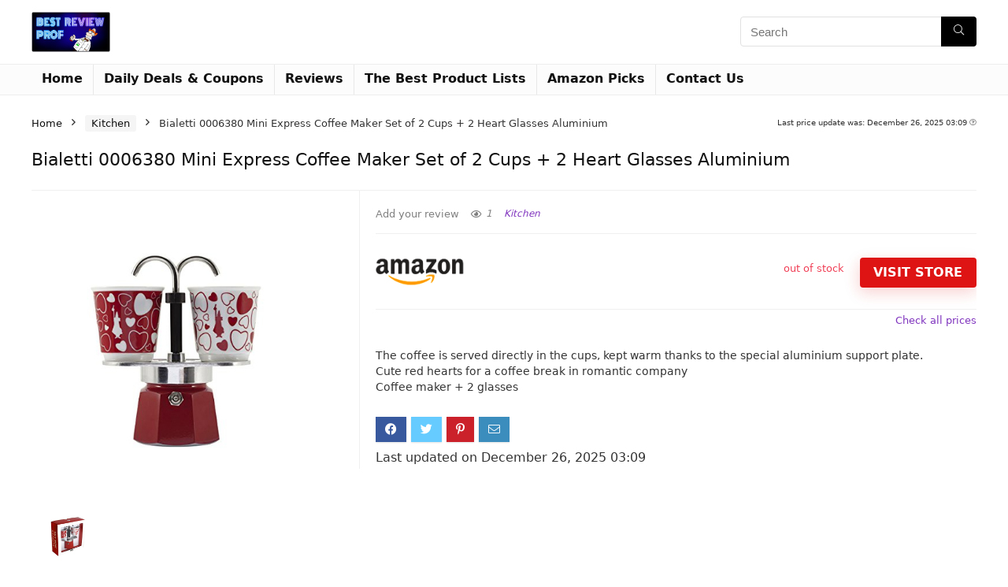

--- FILE ---
content_type: text/css
request_url: https://bestreviewprof.com/wp-content/cache/wpo-minify/1680286830/assets/wpo-minify-footer-41872e63.min.css
body_size: 19812
content:
.woocommerce .products ul,.woocommerce ul.products{margin:0 0 0em}.pswp__zoom-wrap{text-align:center}.pswp__zoom-wrap::before{content:'';display:inline-block;height:100%;vertical-align:middle}.pswp div.wrapper{line-height:0;width:100%;max-width:100%;position:relative;display:inline-block;vertical-align:middle;margin:0 auto;text-align:center;z-index:1045}img.zoomImg{display:inline!important}.mobx-holder,.mobx-holder *{box-sizing:border-box}.mobx-holder,.mobx-holder svg{pointer-events:none}.mobx-holder,.mobx-item,.mobx-item-inner{overflow:hidden;-webkit-backface-visibility:hidden}.mobx-error,.mobx-html,.mobx-iframe,.mobx-img,.mobx-slider,.mobx-thumb,.mobx-video{-webkit-tap-highlight-color:transparent;-webkit-touch-callout:none}.mobx-holder{position:fixed;z-index:999999;width:100%;height:100%;left:0;top:0;visibility:hidden;opacity:0;will-change:opacity,visibility;-ms-touch-action:none;touch-action:none;-webkit-text-size-adjust:100%;font-family:Arial,Helvetica,sans-serif;-webkit-transition:opacity .4s ease;transition:opacity .4s ease,visibility .4s ease}.mobx-overlay,.mobx-ui:after{position:absolute;left:0;will-change:opacity;top:0}.mobx-holder:-webkit-full-screen{background-color:transparent}.mobx-open{pointer-events:auto;visibility:visible;opacity:1}.mobx-rtl{direction:rtl}.mobx-slider{position:absolute;left:0;right:0;top:0;bottom:0;opacity:1;-ms-touch-action:none;touch-action:none;-webkit-transition:opacity .45s ease;transition:opacity .45s ease}.mobx-hide{opacity:0;-webkit-transition:none;transition:none}.mobx-overlay{width:100%;height:100%;transform:translateZ(0);background-color:#000}.mobx-ui:after{content:"";right:0;bottom:0;opacity:0;visibility:hidden;background:rgba(0,0,0,.4);-webkit-transition:opacity .25s ease-out,visibility .25s ease-out;transition:opacity .25s ease-out,visibility .25s ease-out}.mobx-open-tooltip .mobx-ui:after{opacity:1;visibility:visible}.mobx-share-tooltip :after,.mobx-thumb-video:after,.mobx-ui button,.mobx-video:after,.mobx-video:before{background-image:url(https://bestreviewprof.com/wp-content/themes/rehub-theme/css/../images/modulobox.svg);background-repeat:no-repeat;background-color:transparent}.mobx-bottom-bar,.mobx-top-bar{position:absolute;will-change:transform;background-color:rgba(0,0,0,.4);left:0;width:100%}.mobx-top-bar{top:0;-webkit-transform:translateY(0);transform:translateY(0);-webkit-transition:-webkit-transform .25s ease-in-out;transition:transform .25s ease-in-out}.mobx-holder:not(.mobx-open) .mobx-top-bar,.mobx-idle .mobx-top-bar,.mobx-will-close .mobx-top-bar{-webkit-transform:translateY(-100%);transform:translateY(-100%)}.mobx-bottom-bar{bottom:0;-webkit-transform:translateY(0);transform:translateY(0);-webkit-transition:-webkit-transform .25s ease-in-out;transition:transform .25s ease-in-out}.mobx-holder:not(.mobx-open) .mobx-bottom-bar,.mobx-panzoom .mobx-bottom-bar,.mobx-will-close .mobx-bottom-bar{-webkit-transform:translateY(100%);transform:translateY(100%)}.mobx-caption{position:relative;display:block;width:100%;padding:0;margin:0;pointer-events:none}.mobx-caption-inner{max-width:420px;margin:0 auto;pointer-events:auto;cursor:default}.mobx-desc,.mobx-title{position:relative;margin:0;padding:14px 10px 12px;font-weight:400;display:block}.mobx-error,.mobx-html{pointer-events:none}.mobx-title{font-size:13px;line-height:18px;text-align:center;color:#eee}.mobx-desc,.mobx-error{color:#bbb;text-align:center}.mobx-desc{font-size:12px;line-height:16px}.mobx-title+.mobx-desc{margin:-6px 0 0;padding:0 10px 10px}.mobx-item,.mobx-item-inner{position:absolute;display:block;left:0;top:0;bottom:0;width:100%;text-align:center;touch-action:none;transform:translate3d(0,0,0);backface-visibility:hidden;-webkit-transform-origin:center;transform-origin:center}.mobx-img,.mobx-panzoom .mobx-item{cursor:move;cursor:grab;cursor:-webkit-grab}.mobx-dragging .mobx-item *{cursor:grabbing;cursor:-webkit-grabbing}.mobx-error,.mobx-html,.mobx-iframe,.mobx-img,.mobx-video{position:absolute;display:block;height:0;width:0;max-width:none;padding:0;margin:0;opacity:0;will-change:opacity;visibility:hidden;-webkit-backface-visibility:hidden;backface-visibility:hidden;transform:translate3d(0,0,0);-webkit-transition:opacity .35s ease;transition:opacity .35s ease}.mobx-media-loaded{opacity:1;visibility:visible}.mobx-error,.mobx-html-inner{top:50%;-webkit-transform:translateY(-50%);transform:translateY(-50%)}.mobx-error{width:100%;height:auto;padding:20px 60px}.mobx-html-inner{position:relative;display:inline-block;overflow:auto;width:auto;height:auto;max-width:100%;max-height:100%;margin:0 auto;pointer-events:auto}.mobx-video{cursor:pointer;background:rgba(255,255,255,.1);background-size:cover;background-repeat:no-repeat;background-position:center}.mobx-video.mobx-playing{background:0 0;background-image:none!important}.mobx-video:after,.mobx-video:before{position:absolute;content:"";top:50%;left:50%;width:80px;height:80px;padding:0;margin:-44px 0 0 -44px;border:4px solid #fff;border-radius:100%;background-size:175px;background-position:28px -414px;box-sizing:content-box}.mobx-video.mobx-loading:before{border-color:transparent}.mobx-video:after{opacity:0;visibility:hidden;background-image:none;background-color:transparent;border-color:transparent transparent transparent #fff}.mobx-video.mobx-loading:after{opacity:1;visibility:visible;-webkit-animation:mobx-load 1.1s infinite linear;animation:mobx-load 1.1s infinite linear}.mobx-video.mobx-playing:after,.mobx-video.mobx-playing:before{opacity:0}.mobx-video .mejs-video,.mobx-video iframe,.mobx-video video{position:absolute;overflow:hidden;top:0;left:0;width:100%!important;height:100%!important;opacity:0;background:rgba(255,255,255,.065);pointer-events:none;-webkit-transition:opacity .35s ease-in-out;transition:opacity .35s ease-in-out}.mobx-video iframe{background:0 0}.mobx-video.mobx-playing .mejs-video,.mobx-video.mobx-playing iframe,.mobx-video.mobx-playing video{opacity:1;pointer-events:auto}.mobx-fullscreen .mejs-fullscreen-button,.mobx-fullscreen video::-webkit-media-controls-fullscreen-button{display:none}.mobx-counter,.mobx-timer{position:relative;display:inline-block}:-webkit-full-screen-ancestor:not(iframe){will-change:auto!important}.mobx-counter{float:left;height:44px;font-size:13px;line-height:44px;color:#fff;opacity:.75;margin:0 10px;letter-spacing:.6px}.mobx-rtl .mobx-counter{float:right}.mobx-timer{float:left;width:24px;height:24px;margin:10px 0 10px 5px;opacity:0;will-change:opacity;-webkit-transition:opacity .25s ease-in-out;transition:opacity .25s ease-in-out}.mobx-rtl .mobx-timer{float:right}.mobx-autoplay .mobx-timer{opacity:1}.mobx-loader{position:absolute;width:30px;height:30px;top:50%;left:50%;margin:-15px 0 0 -15px;outline:transparent solid 1px;border-radius:50%;border-width:3px;border-right-style:solid;border-top-style:solid;border-bottom-style:solid;border-color:rgba(255,255,255,.2);border-left:3px solid #fff;-webkit-animation:mobx-load 1.1s infinite linear;animation:mobx-load 1.1s infinite linear}@-webkit-keyframes mobx-load{0%{-webkit-transform:rotate(0)}100%{-webkit-transform:rotate(360deg)}}@keyframes mobx-load{0%{transform:rotate(0)}100%{transform:rotate(360deg)}}.mobx-share-tooltip{position:absolute;display:block;z-index:2;width:120px;top:50px;opacity:0;visibility:hidden;background:#fff;will-change:transform;-webkit-transform:translateY(10px);transform:translateY(10px);-webkit-transition:-webkit-transform .25s ease,opacity .25s ease,visibility .25s ease;transition:transform .25s ease,opacity .25s ease,visibility .25s ease}.mobx-share-tooltip:before{content:'';position:absolute;display:block;width:0;height:0;top:-12px;right:14px;border:6px solid transparent;border-bottom-color:#f9fafb}.mobx-share-tooltip button:after,.mobx-thumb-video:after,.mobx-thumb:after{content:""}.mobx-share-tooltip[data-position=left]:before{left:14px;right:auto}.mobx-open-tooltip .mobx-share-tooltip{opacity:1;visibility:visible;-webkit-transform:translateY(0);transform:translateY(0)}.mobx-share-tooltip span{display:block;width:100%;height:40px;padding:10px;color:#777;font-size:14px;line-height:22px;text-align:center;background:#f9fafb;box-shadow:inset 0 -2px 8px rgba(0,0,0,.03)}.mobx-share-tooltip :after,.mobx-ui button{position:relative;display:inline-block;width:40px;height:40px;padding:0;cursor:pointer;box-shadow:none;border:none;outline:0;-ms-touch-action:manipulation;touch-action:manipulation;-webkit-appearance:none;-webkit-transition:opacity .25s ease-in-out;transition:opacity .25s ease-in-out}.mobx-share-tooltip button:hover:after,.mobx-ui button:hover{opacity:1}.mobx-share-tooltip button:after{position:absolute;top:0;left:0;opacity:0}.mobx-share-tooltip button{float:left}.mobx-rtl .mobx-share-tooltip button{float:right}.mobx-top-bar button{float:right;margin:2px;opacity:.75}.mobx-rtl .mobx-top-bar button{float:left}button.mobx-next,button.mobx-prev{position:absolute;left:0;top:50%;width:44px;height:32px;margin:0 6px;opacity:.75;background-color:rgba(0,0,0,.4);will-change:transform;-webkit-transform:translateX(0) translateY(-50%);transform:translateX(0) translateY(-50%);-webkit-transition:opacity .25s ease-in-out,-webkit-transform .25s ease-in-out;transition:opacity .25s ease-in-out,transform .25s ease-in-out}button.mobx-next{left:auto;right:0}.mobx-holder:not(.mobx-open) .mobx-prev,.mobx-idle .mobx-prev,.mobx-will-close .mobx-prev{-webkit-transform:translateX(-120%) translateY(-50%);transform:translateX(-120%) translateY(-50%)}.mobx-holder:not(.mobx-open) .mobx-next,.mobx-idle .mobx-next,.mobx-will-close .mobx-next{-webkit-transform:translateX(120%) translateY(-50%);transform:translateX(120%) translateY(-50%)}.mobx-holder[data-download=false] .mobx-download,.mobx-holder[data-download=false] .mobx-download:hover,.mobx-holder[data-zoom=false] .mobx-zoom,.mobx-holder[data-zoom=false] .mobx-zoom:hover{opacity:.45;cursor:default}.mobx-prev{left:0;background-position:10px 4px}.mobx-next{right:0;background-position:10px -40px}.mobx-close{background-position:12px -76px}.mobx-zoom{background-position:12px -120px}.mobx-panzoom .mobx-zoom{background-position:12px -164px}.mobx-play{background-position:12px -208px}.mobx-autoplay .mobx-play{background-position:12px -252px}.mobx-download{background-position:12px -296px}.mobx-share{background-position:12px -340px}.mobx-fullscreen{background-position:12px -384px}.mobx-fullscreen .mobx-fullscreen{background-position:12px -428px}.mobx-facebook{background-position:-32px -472px}.mobx-facebook:after{background-color:#3b5998;background-position:12px -472px}.mobx-twitter{background-position:-32px -516px}.mobx-twitter:after{background-color:#1da1f2;background-position:12px -516px}.mobx-googleplus{background-position:-32px -560px}.mobx-googleplus:after{background-color:#dd4b39;background-position:12px -560px}.mobx-pinterest{background-position:-32px -604px}.mobx-pinterest:after{background-color:#bd081c;background-position:12px -604px}.mobx-linkedin{background-position:-32px -648px}.mobx-linkedin:after{background-color:#0077b5;background-position:12px -648px}.mobx-reddit{background-position:-32px -692px}.mobx-reddit:after{background-color:#ff4500;background-position:12px -692px}.mobx-tumblr{background-position:-32px -736px}.mobx-tumblr:after{background-color:#35465c;background-position:12px -736px}.mobx-blogger{background-position:-32px -780px}.mobx-blogger:after{background-color:#f57d00;background-position:12px -780px}.mobx-buffer{background-position:-32px -824px}.mobx-buffer:after{background-color:#323b43;background-position:12px -824px}.mobx-digg{background-position:-34px -868px}.mobx-digg:after{background-color:#005be2;background-position:10px -868px}.mobx-stumbleupon{background-position:-32px -912px}.mobx-stumbleupon:after{background-color:#eb4924;background-position:12px -912px}.mobx-evernote{background-position:-32px -956px}.mobx-evernote:after{background-color:#2dbe60;background-position:12px -956px}.mobx-thumbs-holder,.mobx-thumbs-inner{position:absolute;display:block;left:0;right:0;bottom:0;padding:0;margin:0 auto}.mobx-thumbs-holder{position:relative;cursor:move;cursor:grab;cursor:-webkit-grab}.mobx-thumb{position:absolute;margin:0;will-change:left;background-color:#191919;outline:transparent solid 0;-webkit-transition:background-color .25s ease;transition:background-color .25s ease}.mobx-thumb:hover{background-color:#323232}.mobx-thumb:after{position:absolute;pointer-events:none;top:0;left:0;right:0;bottom:0;opacity:.0001;-webkit-transform:translateZ(0);transform:translateZ(0);border:2px solid #fff}.mobx-active-thumb:after{opacity:.9999}.mobx-thumb-bg{position:absolute;overflow:hidden;left:0;right:0;top:0;bottom:0;visibility:hidden;opacity:0;background-position:center;-webkit-background-size:cover;background-size:cover;background-repeat:no-repeat;will-change:opacity,visibility;-webkit-backface-visibility:hidden;backface-visibility:hidden;-webkit-transition:opacity .25s ease,visibility .25s ease;transition:opacity .25s ease,visibility .25s ease}.mobx-thumb-loaded{visibility:visible;opacity:.5}.mobx-active-thumb .mobx-thumb-loaded,.mobx-thumb-bg:hover{opacity:1}.mobx-dragging .mobx-thumbs-holder{cursor:grabbing;cursor:-webkit-grabbing}.mobx-thumb-video:after{position:absolute;left:0;right:0;top:50%;width:40px;height:40px;margin:-20px auto 0;background-position:12px -208px}@media screen and (max-height:800px){.mobx-video:after,.mobx-video:before{width:60px;height:60px;margin:-34px 0 0 -34px;background-size:125px;background-position:22px -294px}}@media screen and (max-height:360px){.mobx-video:after,.mobx-video:before{width:40px;height:40px;margin:-24px 0 0 -24px;background-size:initial;background-position:14px -208px;border-width:3px}}@media screen and (max-width:400px){.mobx-timer{margin:10px 0}.mobx-top-bar button{margin:2px 0}}@media screen and (max-width:360px){.mobx-counter{margin:0 6px 0 4px}.mobx-top-bar button{width:34px}}@media only screen and (-webkit-min-device-pixel-ratio:2) and (max-width:380px),only screen and (min--moz-device-pixel-ratio:2) and (max-width:380px),only screen and (-o-min-device-pixel-ratio:2/1) and (max-width:380px),only screen and (min-device-pixel-ratio:2) and (max-width:380px){.mobx-top-bar button{width:40px}}/*!
 * Modified version of Bootstrap CSS
 * @author keywordrush.com <support@keywordrush.com>
 * @link https://www.keywordrush.com
 * @copyright Copyright &copy; 2022 keywordrush.com
 *
 * Original work Copyright
 * Bootstrap (http://getbootstrap.com)
 * Copyright 2011-2015 Twitter, Inc.
 * Licensed under MIT (https://github.com/twbs/bootstrap/blob/master/LICENSE)
 */
 .egg-container{-webkit-text-size-adjust:100%;-ms-text-size-adjust:100%}.egg-container{margin:0}.egg-container input[type="button"],.egg-container input[disabled]{cursor:default}.egg-container .thumbnail>img,.egg-container .thumbnail a>img,.egg-container .img-responsive{display:block;max-width:100%;height:auto}.egg-container html{-webkit-text-size-adjust:100%;-ms-text-size-adjust:100%}.egg-container body{margin:0}.egg-container article,.egg-container aside,.egg-container details,.egg-container figcaption,.egg-container figure,.egg-container footer,.egg-container header,.egg-container hgroup,.egg-container main,.egg-container menu,.egg-container nav,.egg-container section,.egg-container summary{display:block}.egg-container audio,.egg-container canvas,.egg-container progress,.egg-container video{display:inline-block;vertical-align:baseline}.egg-container audio:not([controls]){display:none;height:0}.egg-container [hidden],.egg-container template{display:none}.egg-container a{background-color:transparent}.egg-container a:active,.egg-container a:hover{outline:0}.egg-container abbr[title]{border-bottom:1px dotted}.egg-container b,.egg-container strong{font-weight:700}.egg-container dfn{font-style:italic}.egg-container h1{margin:.67em 0;font-size:2em}.egg-container mark{color:#000;background:#ff0}.egg-container small{font-size:80%}.egg-container sub,.egg-container sup{position:relative;font-size:75%;line-height:0;vertical-align:baseline}.egg-container sup{top:-.5em}.egg-container sub{bottom:-.25em}.egg-container img{border:0}.egg-container svg:not(:root){overflow:hidden}.egg-container figure{margin:1em 40px}.egg-container hr{height:0;-webkit-box-sizing:content-box;-moz-box-sizing:content-box;box-sizing:content-box}.egg-container pre{overflow:auto}.egg-container code,.egg-container kbd,.egg-container pre,.egg-container samp{font-size:1em}.egg-container button,.egg-container input,.egg-container optgroup,.egg-container select,.egg-container textarea{margin:0;font:inherit;color:inherit}.egg-container button{overflow:visible}.egg-container button,.egg-container select{text-transform:none}.egg-container button,.egg-container html input[type="button"],.egg-container input[type="reset"],.egg-container input[type="submit"]{-webkit-appearance:button;cursor:pointer}.egg-container button[disabled],.egg-container html input[disabled]{cursor:default}.egg-container button::-moz-focus-inner,.egg-container input::-moz-focus-inner{padding:0;border:0}.egg-container input{line-height:normal}.egg-container input[type="checkbox"],.egg-container input[type="radio"]{-webkit-box-sizing:border-box;-moz-box-sizing:border-box;box-sizing:border-box;padding:0}.egg-container input[type="number"]::-webkit-inner-spin-button,.egg-container input[type="number"]::-webkit-outer-spin-button{height:auto}.egg-container input[type="search"]{-webkit-box-sizing:content-box;-moz-box-sizing:content-box;box-sizing:content-box;-webkit-appearance:textfield}.egg-container input[type="search"]::-webkit-search-cancel-button,.egg-container input[type="search"]::-webkit-search-decoration{-webkit-appearance:none}.egg-container fieldset{padding:.35em .625em .75em;margin:0 2px;border:1px solid silver}.egg-container legend{padding:0;border:0}.egg-container textarea{overflow:auto}.egg-container optgroup{font-weight:700}.egg-container table{border-spacing:0;border-collapse:collapse}.egg-container td,.egg-container th{padding:0}@media print{.egg-container *,.egg-container *:before,.egg-container *:after{color:#000!important;text-shadow:none!important;background:transparent!important;-webkit-box-shadow:none!important;box-shadow:none!important}.egg-container a,.egg-container a:visited{text-decoration:underline}.egg-container a[href]:after{content:" (" attr(href) ")"}.egg-container abbr[title]:after{content:" (" attr(title) ")"}.egg-container a[href^="#"]:after,.egg-container a[href^="javascript:"]:after{content:""}.egg-container pre,.egg-container blockquote{border:1px solid #999;page-break-inside:avoid}.egg-container thead{display:table-header-group}.egg-container tr,.egg-container img{page-break-inside:avoid}.egg-container img{max-width:100%!important}.egg-container p,.egg-container h2,.egg-container h3{orphans:3;widows:3}.egg-container h2,.egg-container h3{page-break-after:avoid}.egg-container select{background:#fff!important}.egg-container .navbar{display:none}.egg-container .btn>.caret,.egg-container .dropup>.btn>.caret{border-top-color:#000!important}.egg-container .label{border:1px solid #000}.egg-container .table{border-collapse:collapse!important}.egg-container .table td,.egg-container .table th{background-color:#fff!important}.egg-container .table-bordered th,.egg-container .table-bordered td{border:1px solid #ddd!important}}.egg-container *{-webkit-box-sizing:border-box;-moz-box-sizing:border-box;box-sizing:border-box}.egg-container *:before,.egg-container *:after{-webkit-box-sizing:border-box;-moz-box-sizing:border-box;box-sizing:border-box}.egg-container input,.egg-container button,.egg-container select,.egg-container textarea{font-family:inherit;font-size:inherit;line-height:inherit}.egg-container a{text-decoration:none}.egg-container a:focus{outline:thin dotted;outline:5px auto -webkit-focus-ring-color;outline-offset:-2px}.egg-container figure{margin:0}.egg-container img{vertical-align:middle}.egg-container .img-responsive{display:block;max-width:100%;height:auto}.egg-container .img-rounded{border-radius:6px}.egg-container .img-thumbnail{display:inline-block;max-width:100%;height:auto;padding:4px;line-height:1.42857143;background-color:#fff;border:1px solid #ddd;border-radius:4px;-webkit-transition:all .2s ease-in-out;-o-transition:all .2s ease-in-out;transition:all .2s ease-in-out}.egg-container .img-circle{border-radius:50%}.egg-container hr{margin-top:20px;margin-bottom:20px;border:0;border-top:1px solid #eee}.egg-container .sr-only{position:absolute;width:1px;height:1px;padding:0;margin:-1px;overflow:hidden;clip:rect(0,0,0,0);border:0}.egg-container .sr-only-focusable:active,.egg-container .sr-only-focusable:focus{position:static;width:auto;height:auto;margin:0;overflow:visible;clip:auto}.egg-container [role="button"]{cursor:pointer}.egg-container h1,.egg-container h2,.egg-container h3,.egg-container h4,.egg-container h5,.egg-container h6,.egg-container .h1,.egg-container .h2,.egg-container .h3,.egg-container .h4,.egg-container .h5,.egg-container .h6{color:inherit}.egg-container h1 small,.egg-container h2 small,.egg-container h3 small,.egg-container h4 small,.egg-container h5 small,.egg-container h6 small,.egg-container .h1 small,.egg-container .h2 small,.egg-container .h3 small,.egg-container .h4 small,.egg-container .h5 small,.egg-container .h6 small,.egg-container h1 .small,.egg-container h2 .small,.egg-container h3 .small,.egg-container h4 .small,.egg-container h5 .small,.egg-container h6 .small,.egg-container .h1 .small,.egg-container .h2 .small,.egg-container .h3 .small,.egg-container .h4 .small,.egg-container .h5 .small,.egg-container .h6 .small{font-weight:400;line-height:1;color:#777}.egg-container h1 small,.egg-container .h1 small,.egg-container h2 small,.egg-container .h2 small,.egg-container h3 small,.egg-container .h3 small,.egg-container h1 .small,.egg-container .h1 .small,.egg-container h2 .small,.egg-container .h2 .small,.egg-container h3 .small,.egg-container .h3 .small{font-size:65%}.egg-container h4,.egg-container .h4,.egg-container h5,.egg-container .h5,.egg-container h6,.egg-container .h6{margin-top:10px;margin-bottom:10px}.egg-container h4 small,.egg-container .h4 small,.egg-container h5 small,.egg-container .h5 small,.egg-container h6 small,.egg-container .h6 small,.egg-container h4 .small,.egg-container .h4 .small,.egg-container h5 .small,.egg-container .h5 .small,.egg-container h6 .small,.egg-container .h6 .small{font-size:75%}.egg-container h1,.egg-container .h1{font-size:36px}.egg-container h2,.egg-container .h2{font-size:27px}.egg-container h3,.egg-container .h3{font-size:23px}.egg-container h4,.egg-container .h4{font-size:18px}.egg-container h5,.egg-container .h5{font-size:14px}.egg-container h6,.egg-container .h6{font-size:12px}.egg-container p{margin:0 0 18px}.egg-container .lead{margin-bottom:20px;font-size:16px;font-weight:300;line-height:1.4}@media (min-width:768px){.egg-container .lead{font-size:21px}}.egg-container small,.egg-container .small{font-size:85%}.egg-container mark,.egg-container .mark{padding:.2em;background-color:#fcf8e3}.egg-container .text-left{text-align:left}.egg-container .text-right{text-align:right}.egg-container .text-center{text-align:center}.egg-container .text-justify{text-align:justify}.egg-container .text-nowrap{white-space:nowrap}.egg-container .text-lowercase{text-transform:lowercase}.egg-container .text-uppercase{text-transform:uppercase}.egg-container .text-capitalize{text-transform:capitalize}.egg-container .text-muted{color:#777}.egg-container .text-primary{color:#337ab7}a.egg-container .text-primary:hover{color:#286090}.egg-container .text-success{color:#3c763d}a.egg-container .text-success:hover{color:#2b542c}.egg-container .text-info{color:#31708f}a.egg-container .text-info:hover{color:#245269}.egg-container .text-warning{color:#8a6d3b}a.egg-container .text-warning:hover{color:#66512c}.egg-container .text-danger{color:#a94442}a.egg-container .text-danger:hover{color:#843534}.egg-container .bg-primary{color:#fff;background-color:#337ab7}a.egg-container .bg-primary:hover{background-color:#286090}.egg-container .bg-success{background-color:#dff0d8}a.egg-container .bg-success:hover{background-color:#c1e2b3}.egg-container .bg-info{background-color:#d9edf7}a.egg-container .bg-info:hover{background-color:#afd9ee}.egg-container .bg-warning{background-color:#fcf8e3}a.egg-container .bg-warning:hover{background-color:#f7ecb5}.egg-container .bg-danger{background-color:#f2dede}a.egg-container .bg-danger:hover{background-color:#e4b9b9}.egg-container .page-header{padding-bottom:9px;margin:40px 0 20px;border-bottom:1px solid #eee}.egg-container ul,.egg-container ol{margin-top:0;margin-bottom:10px}.egg-container ul ul,.egg-container ol ul,.egg-container ul ol,.egg-container ol ol{margin-bottom:0}.egg-container .list-unstyled{padding-left:0;list-style:none}.egg-container .list-inline{padding-left:0;margin-left:-5px;list-style:none}.egg-container .list-inline>li{display:inline-block;padding-right:5px;padding-left:5px}.egg-container dl{margin-top:0;margin-bottom:20px}.egg-container dt,.egg-container dd{line-height:1.42857143}.egg-container dt{font-weight:700}.egg-container dd{margin-left:0}@media (min-width:768px){.egg-container .dl-horizontal dt{float:left;width:160px;overflow:hidden;clear:left;text-align:right;text-overflow:ellipsis;white-space:nowrap}.egg-container .dl-horizontal dd{margin-left:180px}}.egg-container abbr[title],.egg-container abbr[data-original-title]{cursor:help;border-bottom:1px dotted #777}.egg-container .initialism{font-size:90%;text-transform:uppercase}.egg-container address{margin-bottom:20px;font-style:normal;line-height:1.42857143}.egg-container code,.egg-container kbd,.egg-container pre,.egg-container samp{font-family:Menlo,Monaco,Consolas,"Courier New",monospace}.egg-container code{padding:2px 4px;font-size:90%;color:#c7254e;background-color:#f9f2f4;border-radius:4px}.egg-container kbd{padding:2px 4px;font-size:90%;color:#fff;background-color:#333;border-radius:3px;-webkit-box-shadow:inset 0 -1px 0 rgba(0,0,0,.25);box-shadow:inset 0 -1px 0 rgba(0,0,0,.25)}.egg-container kbd kbd{padding:0;font-size:100%;font-weight:700;-webkit-box-shadow:none;box-shadow:none}.egg-container pre{display:block;padding:9.5px;margin:0 0 10px;font-size:13px;line-height:1.42857143;color:#333;word-break:break-all;word-wrap:break-word;background-color:#f5f5f5;border:1px solid #ccc;border-radius:4px}.egg-container pre code{padding:0;font-size:inherit;color:inherit;white-space:pre-wrap;background-color:transparent;border-radius:0}.egg-container .pre-scrollable{max-height:340px;overflow-y:scroll}.egg-container .container{padding-right:15px;padding-left:15px;margin-right:auto;margin-left:auto}@media (min-width:768px){.egg-container .container{width:750px}}@media (min-width:992px){.egg-container .container{width:970px}}@media (min-width:1200px){.egg-container .container{width:1170px}}.egg-container .container-fluid{padding-right:15px;padding-left:15px;margin-right:auto;margin-left:auto}.egg-container .row{margin-right:-15px;margin-left:-15px;margin-bottom:30px}.egg-container .col-xs-1,.col-sm-1,.col-md-1,.col-lg-1,.col-xs-2,.col-sm-2,.col-md-2,.col-lg-2,.col-xs-3,.col-sm-3,.col-md-3,.col-lg-3,.col-xs-4,.col-sm-4,.col-md-4,.col-lg-4,.col-xs-5,.col-sm-5,.col-md-5,.col-lg-5,.col-xs-6,.col-sm-6,.col-md-6,.col-lg-6,.col-xs-7,.col-sm-7,.col-md-7,.col-lg-7,.col-xs-8,.col-sm-8,.col-md-8,.col-lg-8,.col-xs-9,.col-sm-9,.col-md-9,.col-lg-9,.col-xs-10,.col-sm-10,.col-md-10,.col-lg-10,.col-xs-11,.col-sm-11,.col-md-11,.col-lg-11,.col-xs-12,.col-sm-12,.col-md-12,.col-lg-12{position:relative;min-height:1px;padding-right:15px;padding-left:15px}.egg-container .col-xs-1,.col-xs-2,.col-xs-3,.col-xs-4,.col-xs-5,.col-xs-6,.col-xs-7,.col-xs-8,.col-xs-9,.col-xs-10,.col-xs-11,.col-xs-12{float:left}.egg-container .col-xs-12{width:100%}.egg-container .col-xs-11{width:91.66666667%}.egg-container .col-xs-10{width:83.33333333%}.egg-container .col-xs-9{width:75%}.egg-container .col-xs-8{width:66.66666667%}.egg-container .col-xs-7{width:58.33333333%}.egg-container .col-xs-6{width:50%}.egg-container .col-xs-5{width:41.66666667%}.egg-container .col-xs-4{width:33.33333333%}.egg-container .col-xs-3{width:25%}.egg-container .col-xs-2{width:16.66666667%}.egg-container .col-xs-1{width:8.33333333%}.egg-container .col-xs-pull-12{right:100%}.egg-container .col-xs-pull-11{right:91.66666667%}.egg-container .col-xs-pull-10{right:83.33333333%}.egg-container .col-xs-pull-9{right:75%}.egg-container .col-xs-pull-8{right:66.66666667%}.egg-container .col-xs-pull-7{right:58.33333333%}.egg-container .col-xs-pull-6{right:50%}.egg-container .col-xs-pull-5{right:41.66666667%}.egg-container .col-xs-pull-4{right:33.33333333%}.egg-container .col-xs-pull-3{right:25%}.egg-container .col-xs-pull-2{right:16.66666667%}.egg-container .col-xs-pull-1{right:8.33333333%}.egg-container .col-xs-pull-0{right:auto}.egg-container .col-xs-push-12{left:100%}.egg-container .col-xs-push-11{left:91.66666667%}.egg-container .col-xs-push-10{left:83.33333333%}.egg-container .col-xs-push-9{left:75%}.egg-container .col-xs-push-8{left:66.66666667%}.egg-container .col-xs-push-7{left:58.33333333%}.egg-container .col-xs-push-6{left:50%}.egg-container .col-xs-push-5{left:41.66666667%}.egg-container .col-xs-push-4{left:33.33333333%}.egg-container .col-xs-push-3{left:25%}.egg-container .col-xs-push-2{left:16.66666667%}.egg-container .col-xs-push-1{left:8.33333333%}.egg-container .col-xs-push-0{left:auto}.egg-container .col-xs-offset-12{margin-left:100%}.egg-container .col-xs-offset-11{margin-left:91.66666667%}.egg-container .col-xs-offset-10{margin-left:83.33333333%}.egg-container .col-xs-offset-9{margin-left:75%}.egg-container .col-xs-offset-8{margin-left:66.66666667%}.egg-container .col-xs-offset-7{margin-left:58.33333333%}.egg-container .col-xs-offset-6{margin-left:50%}.egg-container .col-xs-offset-5{margin-left:41.66666667%}.egg-container .col-xs-offset-4{margin-left:33.33333333%}.egg-container .col-xs-offset-3{margin-left:25%}.egg-container .col-xs-offset-2{margin-left:16.66666667%}.egg-container .col-xs-offset-1{margin-left:8.33333333%}.egg-container .col-xs-offset-0{margin-left:0}@media (min-width:768px){.egg-container .col-sm-1,.col-sm-2,.col-sm-3,.col-sm-4,.col-sm-5,.col-sm-6,.col-sm-7,.col-sm-8,.col-sm-9,.col-sm-10,.col-sm-11,.col-sm-12{float:left}.egg-container .col-sm-12{width:100%}.egg-container .col-sm-11{width:91.66666667%}.egg-container .col-sm-10{width:83.33333333%}.egg-container .col-sm-9{width:75%}.egg-container .col-sm-8{width:66.66666667%}.egg-container .col-sm-7{width:58.33333333%}.egg-container .col-sm-6{width:50%}.egg-container .col-sm-5{width:41.66666667%}.egg-container .col-sm-4{width:33.33333333%}.egg-container .col-sm-3{width:25%}.egg-container .col-sm-2{width:16.66666667%}.egg-container .col-sm-1{width:8.33333333%}.egg-container .col-sm-pull-12{right:100%}.egg-container .col-sm-pull-11{right:91.66666667%}.egg-container .col-sm-pull-10{right:83.33333333%}.egg-container .col-sm-pull-9{right:75%}.egg-container .col-sm-pull-8{right:66.66666667%}.egg-container .col-sm-pull-7{right:58.33333333%}.egg-container .col-sm-pull-6{right:50%}.egg-container .col-sm-pull-5{right:41.66666667%}.egg-container .col-sm-pull-4{right:33.33333333%}.egg-container .col-sm-pull-3{right:25%}.egg-container .col-sm-pull-2{right:16.66666667%}.egg-container .col-sm-pull-1{right:8.33333333%}.egg-container .col-sm-pull-0{right:auto}.egg-container .col-sm-push-12{left:100%}.egg-container .col-sm-push-11{left:91.66666667%}.egg-container .col-sm-push-10{left:83.33333333%}.egg-container .col-sm-push-9{left:75%}.egg-container .col-sm-push-8{left:66.66666667%}.egg-container .col-sm-push-7{left:58.33333333%}.egg-container .col-sm-push-6{left:50%}.egg-container .col-sm-push-5{left:41.66666667%}.egg-container .col-sm-push-4{left:33.33333333%}.egg-container .col-sm-push-3{left:25%}.egg-container .col-sm-push-2{left:16.66666667%}.egg-container .col-sm-push-1{left:8.33333333%}.egg-container .col-sm-push-0{left:auto}.egg-container .col-sm-offset-12{margin-left:100%}.egg-container .col-sm-offset-11{margin-left:91.66666667%}.egg-container .col-sm-offset-10{margin-left:83.33333333%}.egg-container .col-sm-offset-9{margin-left:75%}.egg-container .col-sm-offset-8{margin-left:66.66666667%}.egg-container .col-sm-offset-7{margin-left:58.33333333%}.egg-container .col-sm-offset-6{margin-left:50%}.egg-container .col-sm-offset-5{margin-left:41.66666667%}.egg-container .col-sm-offset-4{margin-left:33.33333333%}.egg-container .col-sm-offset-3{margin-left:25%}.egg-container .col-sm-offset-2{margin-left:16.66666667%}.egg-container .col-sm-offset-1{margin-left:8.33333333%}.egg-container .col-sm-offset-0{margin-left:0}}@media (min-width:992px){.egg-container .col-md-1,.col-md-2,.col-md-3,.col-md-4,.col-md-5,.col-md-6,.col-md-7,.col-md-8,.col-md-9,.col-md-10,.col-md-11,.col-md-12{float:left}.egg-container .col-md-12{width:100%}.egg-container .col-md-11{width:91.66666667%}.egg-container .col-md-10{width:83.33333333%}.egg-container .col-md-9{width:75%}.egg-container .col-md-8{width:66.66666667%}.egg-container .col-md-7{width:58.33333333%}.egg-container .col-md-6{width:50%}.egg-container .col-md-5{width:41.66666667%}.egg-container .col-md-4{width:33.33333333%}.egg-container .col-md-3{width:25%}.egg-container .col-md-2{width:16.66666667%}.egg-container .col-md-1{width:8.33333333%}.egg-container .col-md-pull-12{right:100%}.egg-container .col-md-pull-11{right:91.66666667%}.egg-container .col-md-pull-10{right:83.33333333%}.egg-container .col-md-pull-9{right:75%}.egg-container .col-md-pull-8{right:66.66666667%}.egg-container .col-md-pull-7{right:58.33333333%}.egg-container .col-md-pull-6{right:50%}.egg-container .col-md-pull-5{right:41.66666667%}.egg-container .col-md-pull-4{right:33.33333333%}.egg-container .col-md-pull-3{right:25%}.egg-container .col-md-pull-2{right:16.66666667%}.egg-container .col-md-pull-1{right:8.33333333%}.egg-container .col-md-pull-0{right:auto}.egg-container .col-md-push-12{left:100%}.egg-container .col-md-push-11{left:91.66666667%}.egg-container .col-md-push-10{left:83.33333333%}.egg-container .col-md-push-9{left:75%}.egg-container .col-md-push-8{left:66.66666667%}.egg-container .col-md-push-7{left:58.33333333%}.egg-container .col-md-push-6{left:50%}.egg-container .col-md-push-5{left:41.66666667%}.egg-container .col-md-push-4{left:33.33333333%}.egg-container .col-md-push-3{left:25%}.egg-container .col-md-push-2{left:16.66666667%}.egg-container .col-md-push-1{left:8.33333333%}.egg-container .col-md-push-0{left:auto}.egg-container .col-md-offset-12{margin-left:100%}.egg-container .col-md-offset-11{margin-left:91.66666667%}.egg-container .col-md-offset-10{margin-left:83.33333333%}.egg-container .col-md-offset-9{margin-left:75%}.egg-container .col-md-offset-8{margin-left:66.66666667%}.egg-container .col-md-offset-7{margin-left:58.33333333%}.egg-container .col-md-offset-6{margin-left:50%}.egg-container .col-md-offset-5{margin-left:41.66666667%}.egg-container .col-md-offset-4{margin-left:33.33333333%}.egg-container .col-md-offset-3{margin-left:25%}.egg-container .col-md-offset-2{margin-left:16.66666667%}.egg-container .col-md-offset-1{margin-left:8.33333333%}.egg-container .col-md-offset-0{margin-left:0}}@media (min-width:1200px){.egg-container .col-lg-1,.col-lg-2,.col-lg-3,.col-lg-4,.col-lg-5,.col-lg-6,.col-lg-7,.col-lg-8,.col-lg-9,.col-lg-10,.col-lg-11,.col-lg-12{float:left}.egg-container .col-lg-12{width:100%}.egg-container .col-lg-11{width:91.66666667%}.egg-container .col-lg-10{width:83.33333333%}.egg-container .col-lg-9{width:75%}.egg-container .col-lg-8{width:66.66666667%}.egg-container .col-lg-7{width:58.33333333%}.egg-container .col-lg-6{width:50%}.egg-container .col-lg-5{width:41.66666667%}.egg-container .col-lg-4{width:33.33333333%}.egg-container .col-lg-3{width:25%}.egg-container .col-lg-2{width:16.66666667%}.egg-container .col-lg-1{width:8.33333333%}.egg-container .col-lg-pull-12{right:100%}.egg-container .col-lg-pull-11{right:91.66666667%}.egg-container .col-lg-pull-10{right:83.33333333%}.egg-container .col-lg-pull-9{right:75%}.egg-container .col-lg-pull-8{right:66.66666667%}.egg-container .col-lg-pull-7{right:58.33333333%}.egg-container .col-lg-pull-6{right:50%}.egg-container .col-lg-pull-5{right:41.66666667%}.egg-container .col-lg-pull-4{right:33.33333333%}.egg-container .col-lg-pull-3{right:25%}.egg-container .col-lg-pull-2{right:16.66666667%}.egg-container .col-lg-pull-1{right:8.33333333%}.egg-container .col-lg-pull-0{right:auto}.egg-container .col-lg-push-12{left:100%}.egg-container .col-lg-push-11{left:91.66666667%}.egg-container .col-lg-push-10{left:83.33333333%}.egg-container .col-lg-push-9{left:75%}.egg-container .col-lg-push-8{left:66.66666667%}.egg-container .col-lg-push-7{left:58.33333333%}.egg-container .col-lg-push-6{left:50%}.egg-container .col-lg-push-5{left:41.66666667%}.egg-container .col-lg-push-4{left:33.33333333%}.egg-container .col-lg-push-3{left:25%}.egg-container .col-lg-push-2{left:16.66666667%}.egg-container .col-lg-push-1{left:8.33333333%}.egg-container .col-lg-push-0{left:auto}.egg-container .col-lg-offset-12{margin-left:100%}.egg-container .col-lg-offset-11{margin-left:91.66666667%}.egg-container .col-lg-offset-10{margin-left:83.33333333%}.egg-container .col-lg-offset-9{margin-left:75%}.egg-container .col-lg-offset-8{margin-left:66.66666667%}.egg-container .col-lg-offset-7{margin-left:58.33333333%}.egg-container .col-lg-offset-6{margin-left:50%}.egg-container .col-lg-offset-5{margin-left:41.66666667%}.egg-container .col-lg-offset-4{margin-left:33.33333333%}.egg-container .col-lg-offset-3{margin-left:25%}.egg-container .col-lg-offset-2{margin-left:16.66666667%}.egg-container .col-lg-offset-1{margin-left:8.33333333%}.egg-container .col-lg-offset-0{margin-left:0}}.egg-container table{background-color:transparent}.egg-container caption{padding-top:8px;padding-bottom:8px;color:#777;text-align:left}.egg-container th{text-align:left}.egg-container .table{width:100%;max-width:100%;margin-bottom:20px}.egg-container .table>thead>tr>th,.egg-container .table>tbody>tr>th,.egg-container .table>tfoot>tr>th,.egg-container .table>thead>tr>td,.egg-container .table>tbody>tr>td,.egg-container .table>tfoot>tr>td{padding:8px;line-height:1.42857143;vertical-align:top;border-top:1px solid #ddd}.egg-container .table>thead>tr>th{vertical-align:bottom;border-bottom:2px solid #ddd}.egg-container .table>caption+thead>tr:first-child>th,.egg-container .table>colgroup+thead>tr:first-child>th,.egg-container .table>thead:first-child>tr:first-child>th,.egg-container .table>caption+thead>tr:first-child>td,.egg-container .table>colgroup+thead>tr:first-child>td,.egg-container .table>thead:first-child>tr:first-child>td{border-top:0}.egg-container .table>tbody+tbody{border-top:2px solid #ddd}.egg-container .table .table{background-color:#fff}.egg-container .table-condensed>thead>tr>th,.egg-container .table-condensed>tbody>tr>th,.egg-container .table-condensed>tfoot>tr>th,.egg-container .table-condensed>thead>tr>td,.egg-container .table-condensed>tbody>tr>td,.egg-container .table-condensed>tfoot>tr>td{padding:5px}.egg-container .table-bordered{border:1px solid #ddd}.egg-container .table-bordered>thead>tr>th,.egg-container .table-bordered>tbody>tr>th,.egg-container .table-bordered>tfoot>tr>th,.egg-container .table-bordered>thead>tr>td,.egg-container .table-bordered>tbody>tr>td,.egg-container .table-bordered>tfoot>tr>td{border:1px solid #ddd}.egg-container .table-bordered>thead>tr>th,.egg-container .table-bordered>thead>tr>td{border-bottom-width:2px}.egg-container .table-striped>tbody>tr:nth-of-type(odd){background-color:#f9f9f9}.egg-container .table-hover>tbody>tr:hover{background-color:#f5f5f5}.egg-container table col[class*="col-"]{position:static;display:table-column;float:none}.egg-container table td[class*="col-"],.egg-container table th[class*="col-"]{position:static;display:table-cell;float:none}.egg-container .table>thead>tr>td.active,.egg-container .table>tbody>tr>td.active,.egg-container .table>tfoot>tr>td.active,.egg-container .table>thead>tr>th.active,.egg-container .table>tbody>tr>th.active,.egg-container .table>tfoot>tr>th.active,.egg-container .table>thead>tr.active>td,.egg-container .table>tbody>tr.active>td,.egg-container .table>tfoot>tr.active>td,.egg-container .table>thead>tr.active>th,.egg-container .table>tbody>tr.active>th,.egg-container .table>tfoot>tr.active>th{background-color:#f5f5f5}.egg-container .table-hover>tbody>tr>td.active:hover,.egg-container .table-hover>tbody>tr>th.active:hover,.egg-container .table-hover>tbody>tr.active:hover>td,.egg-container .table-hover>tbody>tr:hover>.active,.egg-container .table-hover>tbody>tr.active:hover>th{background-color:#e8e8e8}.egg-container .table>thead>tr>td.success,.egg-container .table>tbody>tr>td.success,.egg-container .table>tfoot>tr>td.success,.egg-container .table>thead>tr>th.success,.egg-container .table>tbody>tr>th.success,.egg-container .table>tfoot>tr>th.success,.egg-container .table>thead>tr.success>td,.egg-container .table>tbody>tr.success>td,.egg-container .table>tfoot>tr.success>td,.egg-container .table>thead>tr.success>th,.egg-container .table>tbody>tr.success>th,.egg-container .table>tfoot>tr.success>th{background-color:#dff0d8}.egg-container .table-hover>tbody>tr>td.success:hover,.egg-container .table-hover>tbody>tr>th.success:hover,.egg-container .table-hover>tbody>tr.success:hover>td,.egg-container .table-hover>tbody>tr:hover>.success,.egg-container .table-hover>tbody>tr.success:hover>th{background-color:#d0e9c6}.egg-container .table>thead>tr>td.info,.egg-container .table>tbody>tr>td.info,.egg-container .table>tfoot>tr>td.info,.egg-container .table>thead>tr>th.info,.egg-container .table>tbody>tr>th.info,.egg-container .table>tfoot>tr>th.info,.egg-container .table>thead>tr.info>td,.egg-container .table>tbody>tr.info>td,.egg-container .table>tfoot>tr.info>td,.egg-container .table>thead>tr.info>th,.egg-container .table>tbody>tr.info>th,.egg-container .table>tfoot>tr.info>th{background-color:#d9edf7}.egg-container .table-hover>tbody>tr>td.info:hover,.egg-container .table-hover>tbody>tr>th.info:hover,.egg-container .table-hover>tbody>tr.info:hover>td,.egg-container .table-hover>tbody>tr:hover>.info,.egg-container .table-hover>tbody>tr.info:hover>th{background-color:#c4e3f3}.egg-container .table>thead>tr>td.warning,.egg-container .table>tbody>tr>td.warning,.egg-container .table>tfoot>tr>td.warning,.egg-container .table>thead>tr>th.warning,.egg-container .table>tbody>tr>th.warning,.egg-container .table>tfoot>tr>th.warning,.egg-container .table>thead>tr.warning>td,.egg-container .table>tbody>tr.warning>td,.egg-container .table>tfoot>tr.warning>td,.egg-container .table>thead>tr.warning>th,.egg-container .table>tbody>tr.warning>th,.egg-container .table>tfoot>tr.warning>th{background-color:#fcf8e3}.egg-container .table-hover>tbody>tr>td.warning:hover,.egg-container .table-hover>tbody>tr>th.warning:hover,.egg-container .table-hover>tbody>tr.warning:hover>td,.egg-container .table-hover>tbody>tr:hover>.warning,.egg-container .table-hover>tbody>tr.warning:hover>th{background-color:#faf2cc}.egg-container .table>thead>tr>td.danger,.egg-container .table>tbody>tr>td.danger,.egg-container .table>tfoot>tr>td.danger,.egg-container .table>thead>tr>th.danger,.egg-container .table>tbody>tr>th.danger,.egg-container .table>tfoot>tr>th.danger,.egg-container .table>thead>tr.danger>td,.egg-container .table>tbody>tr.danger>td,.egg-container .table>tfoot>tr.danger>td,.egg-container .table>thead>tr.danger>th,.egg-container .table>tbody>tr.danger>th,.egg-container .table>tfoot>tr.danger>th{background-color:#f2dede}.egg-container .table-hover>tbody>tr>td.danger:hover,.egg-container .table-hover>tbody>tr>th.danger:hover,.egg-container .table-hover>tbody>tr.danger:hover>td,.egg-container .table-hover>tbody>tr:hover>.danger,.egg-container .table-hover>tbody>tr.danger:hover>th{background-color:#ebcccc}.egg-container .table-responsive{min-height:.01%;overflow-x:auto}@media screen and (max-width:767px){.egg-container .table-responsive{width:100%;margin-bottom:15px;overflow-y:hidden;-ms-overflow-style:-ms-autohiding-scrollbar;border:1px solid #ddd}.egg-container .table-responsive>.table{margin-bottom:0}.egg-container .table-responsive>.table>thead>tr>th,.egg-container .table-responsive>.table>tbody>tr>th,.egg-container .table-responsive>.table>tfoot>tr>th,.egg-container .table-responsive>.table>thead>tr>td,.egg-container .table-responsive>.table>tbody>tr>td,.egg-container .table-responsive>.table>tfoot>tr>td{white-space:nowrap}.egg-container .table-responsive>.table-bordered{border:0}.egg-container .table-responsive>.table-bordered>thead>tr>th:first-child,.egg-container .table-responsive>.table-bordered>tbody>tr>th:first-child,.egg-container .table-responsive>.table-bordered>tfoot>tr>th:first-child,.egg-container .table-responsive>.table-bordered>thead>tr>td:first-child,.egg-container .table-responsive>.table-bordered>tbody>tr>td:first-child,.egg-container .table-responsive>.table-bordered>tfoot>tr>td:first-child{border-left:0}.egg-container .table-responsive>.table-bordered>thead>tr>th:last-child,.egg-container .table-responsive>.table-bordered>tbody>tr>th:last-child,.egg-container .table-responsive>.table-bordered>tfoot>tr>th:last-child,.egg-container .table-responsive>.table-bordered>thead>tr>td:last-child,.egg-container .table-responsive>.table-bordered>tbody>tr>td:last-child,.egg-container .table-responsive>.table-bordered>tfoot>tr>td:last-child{border-right:0}.egg-container .table-responsive>.table-bordered>tbody>tr:last-child>th,.egg-container .table-responsive>.table-bordered>tfoot>tr:last-child>th,.egg-container .table-responsive>.table-bordered>tbody>tr:last-child>td,.egg-container .table-responsive>.table-bordered>tfoot>tr:last-child>td{border-bottom:0}}.egg-container fieldset{min-width:0;padding:0;margin:0;border:0}.egg-container legend{display:block;width:100%;padding:0;margin-bottom:20px;font-size:21px;line-height:inherit;color:#333;border:0;border-bottom:1px solid #e5e5e5}.egg-container label{display:inline-block;max-width:100%;margin-bottom:5px;font-weight:700}.egg-container input[type="search"]{-webkit-box-sizing:border-box;-moz-box-sizing:border-box;box-sizing:border-box}.egg-container input[type="radio"],.egg-container input[type="checkbox"]{margin:4px 0 0;margin-top:1px \9;line-height:normal}.egg-container input[type="file"]{display:block}.egg-container input[type="range"]{display:block;width:100%}.egg-container select[multiple],.egg-container select[size]{height:auto}.egg-container input[type="file"]:focus,.egg-container input[type="radio"]:focus,.egg-container input[type="checkbox"]:focus{outline:thin dotted;outline:5px auto -webkit-focus-ring-color;outline-offset:-2px}.egg-container output{display:block;padding-top:7px;font-size:14px;line-height:1.42857143;color:#555}.egg-container .form-control{display:block;width:100%;height:34px;padding:6px 12px;font-size:14px;line-height:1.42857143;color:#555;background-color:#fff;background-image:none;border:1px solid #ccc;border-radius:4px;-webkit-box-shadow:inset 0 1px 1px rgba(0,0,0,.075);box-shadow:inset 0 1px 1px rgba(0,0,0,.075);-webkit-transition:border-color ease-in-out .15s,-webkit-box-shadow ease-in-out .15s;-o-transition:border-color ease-in-out .15s,box-shadow ease-in-out .15s;transition:border-color ease-in-out .15s,box-shadow ease-in-out .15s}.egg-container .form-control:focus{border-color:#66afe9;outline:0;-webkit-box-shadow:inset 0 1px 1px rgba(0,0,0,.075),0 0 8px rgba(102,175,233,.6);box-shadow:inset 0 1px 1px rgba(0,0,0,.075),0 0 8px rgba(102,175,233,.6)}.egg-container .form-control::-moz-placeholder{color:#999;opacity:1}.egg-container .form-control:-ms-input-placeholder{color:#999}.egg-container .form-control::-webkit-input-placeholder{color:#999}.egg-container .form-control[disabled],.egg-container .form-control[readonly],fieldset[disabled] .egg-container .form-control{background-color:#eee;opacity:1}.egg-container .form-control[disabled],fieldset[disabled] .egg-container .form-control{cursor:not-allowed}textarea.egg-container .form-control{height:auto}.egg-container input[type="search"]{-webkit-appearance:none}@media screen and (-webkit-min-device-pixel-ratio:0){.egg-container input[type="date"],.egg-container input[type="time"],.egg-container input[type="datetime-local"],.egg-container input[type="month"]{line-height:34px}.egg-container input[type="date"].input-sm,.egg-container input[type="time"].input-sm,.egg-container input[type="datetime-local"].input-sm,.egg-container input[type="month"].input-sm,.input-group-sm .egg-container input[type="date"],.input-group-sm .egg-container input[type="time"],.input-group-sm .egg-container input[type="datetime-local"],.input-group-sm .egg-container input[type="month"]{line-height:30px}.egg-container input[type="date"].input-lg,.egg-container input[type="time"].input-lg,.egg-container input[type="datetime-local"].input-lg,.egg-container input[type="month"].input-lg,.input-group-lg .egg-container input[type="date"],.input-group-lg .egg-container input[type="time"],.input-group-lg .egg-container input[type="datetime-local"],.input-group-lg .egg-container input[type="month"]{line-height:46px}}.egg-container .form-group{margin-bottom:15px}.egg-container .radio,.egg-container .checkbox{position:relative;display:block;margin-top:10px;margin-bottom:10px}.egg-container .radio label,.egg-container .checkbox label{min-height:20px;padding-left:20px;margin-bottom:0;font-weight:400;cursor:pointer}.egg-container .radio input[type="radio"],.egg-container .radio-inline input[type="radio"],.egg-container .checkbox input[type="checkbox"],.egg-container .checkbox-inline input[type="checkbox"]{position:absolute;margin-top:4px \9;margin-left:-20px}.egg-container .radio+.radio,.egg-container .checkbox+.checkbox{margin-top:-5px}.egg-container .radio-inline,.egg-container .checkbox-inline{position:relative;display:inline-block;padding-left:20px;margin-bottom:0;font-weight:400;vertical-align:middle;cursor:pointer}.egg-container .radio-inline+.radio-inline,.egg-container .checkbox-inline+.checkbox-inline{margin-top:0;margin-left:10px}.egg-container input[type="radio"][disabled],.egg-container input[type="checkbox"][disabled],.egg-container input[type="radio"].disabled,.egg-container input[type="checkbox"].disabled,fieldset[disabled] .egg-container input[type="radio"],fieldset[disabled] .egg-container input[type="checkbox"]{cursor:not-allowed}.egg-container .radio-inline.disabled,.egg-container .checkbox-inline.disabled,fieldset[disabled] .egg-container .radio-inline,fieldset[disabled] .egg-container .checkbox-inline{cursor:not-allowed}.egg-container .radio.disabled label,.egg-container .checkbox.disabled label,fieldset[disabled] .egg-container .radio label,fieldset[disabled] .egg-container .checkbox label{cursor:not-allowed}.egg-container .form-control-static{min-height:34px;padding-top:7px;padding-bottom:7px;margin-bottom:0}.egg-container .form-control-static.input-lg,.egg-container .form-control-static.input-sm{padding-right:0;padding-left:0}.egg-container .input-sm{height:30px;padding:5px 10px;font-size:12px;line-height:1.5;border-radius:3px}select.egg-container .input-sm{height:30px;line-height:30px}textarea.egg-container .input-sm,select[multiple].egg-container .input-sm{height:auto}.egg-container .form-group-sm .form-control{height:30px;padding:5px 10px;font-size:12px;line-height:1.5;border-radius:3px}select.egg-container .form-group-sm .form-control{height:30px;line-height:30px}textarea.egg-container .form-group-sm .form-control,select[multiple].egg-container .form-group-sm .form-control{height:auto}.egg-container .form-group-sm .form-control-static{height:30px;min-height:32px;padding:5px 10px;font-size:12px;line-height:1.5}.egg-container .input-lg{height:46px;padding:10px 16px;font-size:18px;line-height:1.3333333;border-radius:6px}select.egg-container .input-lg{height:46px;line-height:46px}textarea.egg-container .input-lg,select[multiple].egg-container .input-lg{height:auto}.egg-container .form-group-lg .form-control{height:46px;padding:10px 16px;font-size:18px;line-height:1.3333333;border-radius:6px}select.egg-container .form-group-lg .form-control{height:46px;line-height:46px}textarea.egg-container .form-group-lg .form-control,select[multiple].egg-container .form-group-lg .form-control{height:auto}.egg-container .form-group-lg .form-control-static{height:46px;min-height:38px;padding:10px 16px;font-size:18px;line-height:1.3333333}.egg-container .has-feedback{position:relative}.egg-container .has-feedback .form-control{padding-right:42.5px}.egg-container .form-control-feedback{position:absolute;top:0;right:0;z-index:2;display:block;width:34px;height:34px;line-height:34px;text-align:center;pointer-events:none}.egg-container .input-lg+.form-control-feedback{width:46px;height:46px;line-height:46px}.egg-container .input-sm+.form-control-feedback{width:30px;height:30px;line-height:30px}.egg-container .has-success .help-block,.egg-container .has-success .control-label,.egg-container .has-success .radio,.egg-container .has-success .checkbox,.egg-container .has-success .radio-inline,.egg-container .has-success .checkbox-inline,.egg-container .has-success.radio label,.egg-container .has-success.checkbox label,.egg-container .has-success.radio-inline label,.egg-container .has-success.checkbox-inline label{color:#3c763d}.egg-container .has-success .form-control{border-color:#3c763d;-webkit-box-shadow:inset 0 1px 1px rgba(0,0,0,.075);box-shadow:inset 0 1px 1px rgba(0,0,0,.075)}.egg-container .has-success .form-control:focus{border-color:#2b542c;-webkit-box-shadow:inset 0 1px 1px rgba(0,0,0,.075),0 0 6px #67b168;box-shadow:inset 0 1px 1px rgba(0,0,0,.075),0 0 6px #67b168}.egg-container .has-success .input-group-addon{color:#3c763d;background-color:#dff0d8;border-color:#3c763d}.egg-container .has-success .form-control-feedback{color:#3c763d}.egg-container .has-warning .help-block,.egg-container .has-warning .control-label,.egg-container .has-warning .radio,.egg-container .has-warning .checkbox,.egg-container .has-warning .radio-inline,.egg-container .has-warning .checkbox-inline,.egg-container .has-warning.radio label,.egg-container .has-warning.checkbox label,.egg-container .has-warning.radio-inline label,.egg-container .has-warning.checkbox-inline label{color:#8a6d3b}.egg-container .has-warning .form-control{border-color:#8a6d3b;-webkit-box-shadow:inset 0 1px 1px rgba(0,0,0,.075);box-shadow:inset 0 1px 1px rgba(0,0,0,.075)}.egg-container .has-warning .form-control:focus{border-color:#66512c;-webkit-box-shadow:inset 0 1px 1px rgba(0,0,0,.075),0 0 6px #c0a16b;box-shadow:inset 0 1px 1px rgba(0,0,0,.075),0 0 6px #c0a16b}.egg-container .has-warning .input-group-addon{color:#8a6d3b;background-color:#fcf8e3;border-color:#8a6d3b}.egg-container .has-warning .form-control-feedback{color:#8a6d3b}.egg-container .has-error .help-block,.egg-container .has-error .control-label,.egg-container .has-error .radio,.egg-container .has-error .checkbox,.egg-container .has-error .radio-inline,.egg-container .has-error .checkbox-inline,.egg-container .has-error.radio label,.egg-container .has-error.checkbox label,.egg-container .has-error.radio-inline label,.egg-container .has-error.checkbox-inline label{color:#a94442}.egg-container .has-error .form-control{border-color:#a94442;-webkit-box-shadow:inset 0 1px 1px rgba(0,0,0,.075);box-shadow:inset 0 1px 1px rgba(0,0,0,.075)}.egg-container .has-error .form-control:focus{border-color:#843534;-webkit-box-shadow:inset 0 1px 1px rgba(0,0,0,.075),0 0 6px #ce8483;box-shadow:inset 0 1px 1px rgba(0,0,0,.075),0 0 6px #ce8483}.egg-container .has-error .input-group-addon{color:#a94442;background-color:#f2dede;border-color:#a94442}.egg-container .has-error .form-control-feedback{color:#a94442}.egg-container .has-feedback label~.form-control-feedback{top:25px}.egg-container .has-feedback label.sr-only~.form-control-feedback{top:0}.egg-container .help-block{display:block;margin-top:5px;margin-bottom:10px;color:#737373}@media (min-width:768px){.egg-container .form-inline .form-group{display:inline-block;margin-bottom:0;vertical-align:middle}.egg-container .form-inline .form-control{display:inline-block;width:auto;vertical-align:middle}.egg-container .form-inline .form-control-static{display:inline-block}.egg-container .form-inline .input-group{display:inline-table;vertical-align:middle}.egg-container .form-inline .input-group .input-group-addon,.egg-container .form-inline .input-group .input-group-btn,.egg-container .form-inline .input-group .form-control{width:auto}.egg-container .form-inline .input-group>.form-control{width:100%}.egg-container .form-inline .control-label{margin-bottom:0;vertical-align:middle}.egg-container .form-inline .radio,.egg-container .form-inline .checkbox{display:inline-block;margin-top:0;margin-bottom:0;vertical-align:middle}.egg-container .form-inline .radio label,.egg-container .form-inline .checkbox label{padding-left:0}.egg-container .form-inline .radio input[type="radio"],.egg-container .form-inline .checkbox input[type="checkbox"]{position:relative;margin-left:0}.egg-container .form-inline .has-feedback .form-control-feedback{top:0}}.egg-container .form-horizontal .radio,.egg-container .form-horizontal .checkbox,.egg-container .form-horizontal .radio-inline,.egg-container .form-horizontal .checkbox-inline{padding-top:7px;margin-top:0;margin-bottom:0}.egg-container .form-horizontal .radio,.egg-container .form-horizontal .checkbox{min-height:27px}.egg-container .form-horizontal .form-group{margin-right:-15px;margin-left:-15px}@media (min-width:768px){.egg-container .form-horizontal .control-label{padding-top:7px;margin-bottom:0;text-align:right}}.egg-container .form-horizontal .has-feedback .form-control-feedback{right:15px}@media (min-width:768px){.egg-container .form-horizontal .form-group-lg .control-label{padding-top:14.333333px}}@media (min-width:768px){.egg-container .form-horizontal .form-group-sm .control-label{padding-top:6px}}.egg-container .btn{display:inline-block;padding:7px 14px;margin-bottom:0;font-size:14px;font-weight:700;line-height:1.42857143;text-align:center;white-space:nowrap;vertical-align:middle;-ms-touch-action:manipulation;touch-action:manipulation;cursor:pointer;-webkit-user-select:none;-moz-user-select:none;-ms-user-select:none;user-select:none;background-image:none;border:1px solid transparent;border-radius:4px}.egg-container .btn:focus,.egg-container .btn:active:focus,.egg-container .btn.active:focus,.egg-container .btn.focus,.egg-container .btn:active.focus,.egg-container .btn.active.focus{outline:thin dotted;outline:5px auto -webkit-focus-ring-color;outline-offset:-2px}.egg-container .btn:hover,.egg-container .btn:focus,.egg-container .btn.focus{color:#333;text-decoration:none}.egg-container .btn:active,.egg-container .btn.active{background-image:none;outline:0;-webkit-box-shadow:inset 0 3px 5px rgba(0,0,0,.125);box-shadow:inset 0 3px 5px rgba(0,0,0,.125)}.egg-container .btn.disabled,.egg-container .btn[disabled],fieldset[disabled] .egg-container .btn{pointer-events:none;cursor:not-allowed;filter:alpha(opacity=65);-webkit-box-shadow:none;box-shadow:none;opacity:.65}.egg-container .btn-default{color:#333;background-color:#fff;border-color:#ccc}.egg-container .btn-default:hover,.egg-container .btn-default:focus,.egg-container .btn-default.focus,.egg-container .btn-default:active,.egg-container .btn-default.active,.open>.dropdown-toggle.egg-container .btn-default{color:#333;background-color:#e6e6e6;border-color:#adadad}.egg-container .btn-default:active,.egg-container .btn-default.active,.open>.dropdown-toggle.egg-container .btn-default{background-image:none}.egg-container .btn-default.disabled,.egg-container .btn-default[disabled],fieldset[disabled] .egg-container .btn-default,.egg-container .btn-default.disabled:hover,.egg-container .btn-default[disabled]:hover,fieldset[disabled] .egg-container .btn-default:hover,.egg-container .btn-default.disabled:focus,.egg-container .btn-default[disabled]:focus,fieldset[disabled] .egg-container .btn-default:focus,.egg-container .btn-default.disabled.focus,.egg-container .btn-default[disabled].focus,fieldset[disabled] .egg-container .btn-default.focus,.egg-container .btn-default.disabled:active,.egg-container .btn-default[disabled]:active,fieldset[disabled] .egg-container .btn-default:active,.egg-container .btn-default.disabled.active,.egg-container .btn-default[disabled].active,fieldset[disabled] .egg-container .btn-default.active{background-color:#fff;border-color:#ccc}.egg-container .btn-default .badge{color:#fff;background-color:#333}.egg-container .btn-primary{color:#fff;background-color:#337ab7;border-color:#2e6da4}.egg-container .btn-primary:hover,.egg-container .btn-primary:focus,.egg-container .btn-primary.focus,.egg-container .btn-primary:active,.egg-container .btn-primary.active,.open>.dropdown-toggle.egg-container .btn-primary{color:#fff;background-color:#286090;border-color:#204d74}.egg-container .btn-primary:active,.egg-container .btn-primary.active,.open>.dropdown-toggle.egg-container .btn-primary{background-image:none}.egg-container .btn-primary.disabled,.egg-container .btn-primary[disabled],fieldset[disabled] .egg-container .btn-primary,.egg-container .btn-primary.disabled:hover,.egg-container .btn-primary[disabled]:hover,fieldset[disabled] .egg-container .btn-primary:hover,.egg-container .btn-primary.disabled:focus,.egg-container .btn-primary[disabled]:focus,fieldset[disabled] .egg-container .btn-primary:focus,.egg-container .btn-primary.disabled.focus,.egg-container .btn-primary[disabled].focus,fieldset[disabled] .egg-container .btn-primary.focus,.egg-container .btn-primary.disabled:active,.egg-container .btn-primary[disabled]:active,fieldset[disabled] .egg-container .btn-primary:active,.egg-container .btn-primary.disabled.active,.egg-container .btn-primary[disabled].active,fieldset[disabled] .egg-container .btn-primary.active{background-color:#337ab7;border-color:#2e6da4}.egg-container .btn-primary .badge{color:#337ab7;background-color:#fff}.egg-container .btn-success{color:#fff;background-color:#5cb85c;border-color:#4cae4c;text-decoration:none!important}.egg-container .btn-success:hover,.egg-container .btn-success:focus,.egg-container .btn-success.focus,.egg-container .btn-success:active,.egg-container .btn-success.active,.open>.dropdown-toggle.egg-container .btn-success{color:#fff;background-color:#449d44;border-color:#398439}.egg-container .btn-success:active,.egg-container .btn-success.active,.open>.dropdown-toggle.egg-container .btn-success{background-image:none}.egg-container .btn-success.disabled,.egg-container .btn-success[disabled],fieldset[disabled] .egg-container .btn-success,.egg-container .btn-success.disabled:hover,.egg-container .btn-success[disabled]:hover,fieldset[disabled] .egg-container .btn-success:hover,.egg-container .btn-success.disabled:focus,.egg-container .btn-success[disabled]:focus,fieldset[disabled] .egg-container .btn-success:focus,.egg-container .btn-success.disabled.focus,.egg-container .btn-success[disabled].focus,fieldset[disabled] .egg-container .btn-success.focus,.egg-container .btn-success.disabled:active,.egg-container .btn-success[disabled]:active,fieldset[disabled] .egg-container .btn-success:active,.egg-container .btn-success.disabled.active,.egg-container .btn-success[disabled].active,fieldset[disabled] .egg-container .btn-success.active{background-color:#5cb85c;border-color:#4cae4c}.egg-container .btn-success .badge{color:#5cb85c;background-color:#fff}.egg-container .btn-info{color:#fff;background-color:#5bc0de;border-color:#46b8da}.egg-container .btn-info:hover,.egg-container .btn-info:focus,.egg-container .btn-info.focus,.egg-container .btn-info:active,.egg-container .btn-info.active,.open>.dropdown-toggle.egg-container .btn-info{color:#fff;background-color:#31b0d5;border-color:#269abc}.egg-container .btn-info:active,.egg-container .btn-info.active,.open>.dropdown-toggle.egg-container .btn-info{background-image:none}.egg-container .btn-info.disabled,.egg-container .btn-info[disabled],fieldset[disabled] .egg-container .btn-info,.egg-container .btn-info.disabled:hover,.egg-container .btn-info[disabled]:hover,fieldset[disabled] .egg-container .btn-info:hover,.egg-container .btn-info.disabled:focus,.egg-container .btn-info[disabled]:focus,fieldset[disabled] .egg-container .btn-info:focus,.egg-container .btn-info.disabled.focus,.egg-container .btn-info[disabled].focus,fieldset[disabled] .egg-container .btn-info.focus,.egg-container .btn-info.disabled:active,.egg-container .btn-info[disabled]:active,fieldset[disabled] .egg-container .btn-info:active,.egg-container .btn-info.disabled.active,.egg-container .btn-info[disabled].active,fieldset[disabled] .egg-container .btn-info.active{background-color:#5bc0de;border-color:#46b8da}.egg-container .btn-info .badge{color:#5bc0de;background-color:#fff}.egg-container .btn-warning{color:#fff;background-color:#f0ad4e;border-color:#eea236}.egg-container .btn-warning:hover,.egg-container .btn-warning:focus,.egg-container .btn-warning.focus,.egg-container .btn-warning:active,.egg-container .btn-warning.active,.open>.dropdown-toggle.egg-container .btn-warning{color:#fff;background-color:#ec971f;border-color:#d58512}.egg-container .btn-warning:active,.egg-container .btn-warning.active,.open>.dropdown-toggle.egg-container .btn-warning{background-image:none}.egg-container .btn-warning.disabled,.egg-container .btn-warning[disabled],fieldset[disabled] .egg-container .btn-warning,.egg-container .btn-warning.disabled:hover,.egg-container .btn-warning[disabled]:hover,fieldset[disabled] .egg-container .btn-warning:hover,.egg-container .btn-warning.disabled:focus,.egg-container .btn-warning[disabled]:focus,fieldset[disabled] .egg-container .btn-warning:focus,.egg-container .btn-warning.disabled.focus,.egg-container .btn-warning[disabled].focus,fieldset[disabled] .egg-container .btn-warning.focus,.egg-container .btn-warning.disabled:active,.egg-container .btn-warning[disabled]:active,fieldset[disabled] .egg-container .btn-warning:active,.egg-container .btn-warning.disabled.active,.egg-container .btn-warning[disabled].active,fieldset[disabled] .egg-container .btn-warning.active{background-color:#f0ad4e;border-color:#eea236}.egg-container .btn-warning .badge{color:#f0ad4e;background-color:#fff}.egg-container .btn-danger{color:#fff;background-color:#d9534f;border-color:#d43f3a}.egg-container .btn-danger:hover,.egg-container .btn-danger:focus,.egg-container .btn-danger.focus,.egg-container .btn-danger:active,.egg-container .btn-danger.active,.open>.dropdown-toggle.egg-container .btn-danger{color:#fff;background-color:#c9302c;border-color:#ac2925}.egg-container .btn-danger:active,.egg-container .btn-danger.active,.open>.dropdown-toggle.egg-container .btn-danger{background-image:none}.egg-container .btn-danger.disabled,.egg-container .btn-danger[disabled],fieldset[disabled] .egg-container .btn-danger,.egg-container .btn-danger.disabled:hover,.egg-container .btn-danger[disabled]:hover,fieldset[disabled] .egg-container .btn-danger:hover,.egg-container .btn-danger.disabled:focus,.egg-container .btn-danger[disabled]:focus,fieldset[disabled] .egg-container .btn-danger:focus,.egg-container .btn-danger.disabled.focus,.egg-container .btn-danger[disabled].focus,fieldset[disabled] .egg-container .btn-danger.focus,.egg-container .btn-danger.disabled:active,.egg-container .btn-danger[disabled]:active,fieldset[disabled] .egg-container .btn-danger:active,.egg-container .btn-danger.disabled.active,.egg-container .btn-danger[disabled].active,fieldset[disabled] .egg-container .btn-danger.active{background-color:#d9534f;border-color:#d43f3a}.egg-container .btn-danger .badge{color:#d9534f;background-color:#fff}.egg-container .btn-link{font-weight:400;color:#337ab7;border-radius:0}.egg-container .btn-link,.egg-container .btn-link:active,.egg-container .btn-link.active,.egg-container .btn-link[disabled],fieldset[disabled] .egg-container .btn-link{background-color:transparent;-webkit-box-shadow:none;box-shadow:none}.egg-container .btn-link,.egg-container .btn-link:hover,.egg-container .btn-link:focus,.egg-container .btn-link:active{border-color:transparent}.egg-container .btn-link:hover,.egg-container .btn-link:focus{color:#23527c;text-decoration:underline;background-color:transparent}.egg-container .btn-link[disabled]:hover,fieldset[disabled] .egg-container .btn-link:hover,.egg-container .btn-link[disabled]:focus,fieldset[disabled] .egg-container .btn-link:focus{color:#777;text-decoration:none}.egg-container .btn-lg{padding:10px 16px;font-size:18px;line-height:1.3333333;border-radius:6px}.egg-container .btn-sm{padding:5px 10px;font-size:12px;line-height:1.5;border-radius:3px}.egg-container .btn-xs{padding:1px 5px;font-size:12px;line-height:1.5;border-radius:3px}.egg-container .btn-block{display:block;width:100%}.egg-container .btn-block+.btn-block{margin-top:5px}.egg-container input[type="submit"].btn-block,.egg-container input[type="reset"].btn-block,.egg-container input[type="button"].btn-block{width:100%}.egg-container .fade{opacity:0;-webkit-transition:opacity .15s linear;-o-transition:opacity .15s linear;transition:opacity .15s linear}.egg-container .fade.in{opacity:1}.egg-container .collapse{display:none}.egg-container .collapse.in{display:block}tr.egg-container .collapse.in{display:table-row}tbody.egg-container .collapse.in{display:table-row-group}.egg-container .collapsing{position:relative;height:0;overflow:hidden;-webkit-transition-timing-function:ease;-o-transition-timing-function:ease;transition-timing-function:ease;-webkit-transition-duration:.35s;-o-transition-duration:.35s;transition-duration:.35s;-webkit-transition-property:height,visibility;-o-transition-property:height,visibility;transition-property:height,visibility}.egg-container .caret{display:inline-block;width:0;height:0;margin-left:2px;vertical-align:middle;border-top:4px dashed;border-right:4px solid transparent;border-left:4px solid transparent}.egg-container .dropup,.egg-container .dropdown{position:relative}.egg-container .dropdown-toggle:focus{outline:0}.egg-container .dropdown-menu{position:absolute;top:100%;left:0;z-index:1000;display:none;float:left;min-width:160px;padding:5px 0;margin:2px 0 0;font-size:14px;text-align:left;list-style:none;background-color:#fff;-webkit-background-clip:padding-box;background-clip:padding-box;border:1px solid #ccc;border:1px solid rgba(0,0,0,.15);border-radius:4px;-webkit-box-shadow:0 6px 12px rgba(0,0,0,.175);box-shadow:0 6px 12px rgba(0,0,0,.175)}.egg-container .dropdown-menu.pull-right{right:0;left:auto}.egg-container .dropdown-menu .divider{height:1px;margin:9px 0;overflow:hidden;background-color:#e5e5e5}.egg-container .dropdown-menu>li>a{display:block;padding:3px 20px;clear:both;font-weight:400;line-height:1.42857143;color:#333;white-space:nowrap}.egg-container .dropdown-menu>li>a:hover,.egg-container .dropdown-menu>li>a:focus{color:#262626;text-decoration:none;background-color:#f5f5f5}.egg-container .dropdown-menu>.active>a,.egg-container .dropdown-menu>.active>a:hover,.egg-container .dropdown-menu>.active>a:focus{color:#fff;text-decoration:none;background-color:#337ab7;outline:0}.egg-container .dropdown-menu>.disabled>a,.egg-container .dropdown-menu>.disabled>a:hover,.egg-container .dropdown-menu>.disabled>a:focus{color:#777}.egg-container .dropdown-menu>.disabled>a:hover,.egg-container .dropdown-menu>.disabled>a:focus{text-decoration:none;cursor:not-allowed;background-color:transparent;background-image:none;filter:progid:DXImageTransform.Microsoft.gradient(enabled=false)}.egg-container .open>.dropdown-menu{display:block}.egg-container .open>a{outline:0}.egg-container .dropdown-menu-right{right:0;left:auto}.egg-container .dropdown-menu-left{right:auto;left:0}.egg-container .dropdown-header{display:block;padding:3px 20px;font-size:12px;line-height:1.42857143;color:#777;white-space:nowrap}.egg-container .dropdown-backdrop{position:fixed;top:0;right:0;bottom:0;left:0;z-index:990}.egg-container .pull-right>.dropdown-menu{right:0;left:auto}.egg-container .dropup .caret,.egg-container .navbar-fixed-bottom .dropdown .caret{content:"";border-top:0;border-bottom:4px solid}.egg-container .dropup .dropdown-menu,.egg-container .navbar-fixed-bottom .dropdown .dropdown-menu{top:auto;bottom:100%;margin-bottom:2px}@media (min-width:768px){.egg-container .navbar-right .dropdown-menu{right:0;left:auto}.egg-container .navbar-right .dropdown-menu-left{right:auto;left:0}}.egg-container .btn-group,.egg-container .btn-group-vertical{position:relative;display:inline-block;vertical-align:middle}.egg-container .btn-group>.btn,.egg-container .btn-group-vertical>.btn{position:relative;float:left}.egg-container .btn-group>.btn:hover,.egg-container .btn-group-vertical>.btn:hover,.egg-container .btn-group>.btn:focus,.egg-container .btn-group-vertical>.btn:focus,.egg-container .btn-group>.btn:active,.egg-container .btn-group-vertical>.btn:active,.egg-container .btn-group>.btn.active,.egg-container .btn-group-vertical>.btn.active{z-index:2}.egg-container .btn-group .btn+.btn,.egg-container .btn-group .btn+.btn-group,.egg-container .btn-group .btn-group+.btn,.egg-container .btn-group .btn-group+.btn-group{margin-left:-1px}.egg-container .btn-toolbar{margin-left:-5px}.egg-container .btn-toolbar .btn-group,.egg-container .btn-toolbar .input-group{float:left}.egg-container .btn-toolbar>.btn,.egg-container .btn-toolbar>.btn-group,.egg-container .btn-toolbar>.input-group{margin-left:5px}.egg-container .btn-group>.btn:not(:first-child):not(:last-child):not(.dropdown-toggle){border-radius:0}.egg-container .btn-group>.btn:first-child{margin-left:0}.egg-container .btn-group>.btn:first-child:not(:last-child):not(.dropdown-toggle){border-top-right-radius:0;border-bottom-right-radius:0}.egg-container .btn-group>.btn:last-child:not(:first-child),.egg-container .btn-group>.dropdown-toggle:not(:first-child){border-top-left-radius:0;border-bottom-left-radius:0}.egg-container .btn-group>.btn-group{float:left}.egg-container .btn-group>.btn-group:not(:first-child):not(:last-child)>.btn{border-radius:0}.egg-container .btn-group>.btn-group:first-child:not(:last-child)>.btn:last-child,.egg-container .btn-group>.btn-group:first-child:not(:last-child)>.dropdown-toggle{border-top-right-radius:0;border-bottom-right-radius:0}.egg-container .btn-group>.btn-group:last-child:not(:first-child)>.btn:first-child{border-top-left-radius:0;border-bottom-left-radius:0}.egg-container .btn-group .dropdown-toggle:active,.egg-container .btn-group.open .dropdown-toggle{outline:0}.egg-container .btn-group>.btn+.dropdown-toggle{padding-right:8px;padding-left:8px}.egg-container .btn-group>.btn-lg+.dropdown-toggle{padding-right:12px;padding-left:12px}.egg-container .btn-group.open .dropdown-toggle{-webkit-box-shadow:inset 0 3px 5px rgba(0,0,0,.125);box-shadow:inset 0 3px 5px rgba(0,0,0,.125)}.egg-container .btn-group.open .dropdown-toggle.btn-link{-webkit-box-shadow:none;box-shadow:none}.egg-container .btn .caret{margin-left:0}.egg-container .btn-lg .caret{border-width:5px 5px 0;border-bottom-width:0}.egg-container .dropup .btn-lg .caret{border-width:0 5px 5px}.egg-container .btn-group-vertical>.btn,.egg-container .btn-group-vertical>.btn-group,.egg-container .btn-group-vertical>.btn-group>.btn{display:block;float:none;width:100%;max-width:100%}.egg-container .btn-group-vertical>.btn-group>.btn{float:none}.egg-container .btn-group-vertical>.btn+.btn,.egg-container .btn-group-vertical>.btn+.btn-group,.egg-container .btn-group-vertical>.btn-group+.btn,.egg-container .btn-group-vertical>.btn-group+.btn-group{margin-top:-1px;margin-left:0}.egg-container .btn-group-vertical>.btn:not(:first-child):not(:last-child){border-radius:0}.egg-container .btn-group-vertical>.btn:first-child:not(:last-child){border-top-right-radius:4px;border-bottom-right-radius:0;border-bottom-left-radius:0}.egg-container .btn-group-vertical>.btn:last-child:not(:first-child){border-top-left-radius:0;border-top-right-radius:0;border-bottom-left-radius:4px}.egg-container .btn-group-vertical>.btn-group:not(:first-child):not(:last-child)>.btn{border-radius:0}.egg-container .btn-group-vertical>.btn-group:first-child:not(:last-child)>.btn:last-child,.egg-container .btn-group-vertical>.btn-group:first-child:not(:last-child)>.dropdown-toggle{border-bottom-right-radius:0;border-bottom-left-radius:0}.egg-container .btn-group-vertical>.btn-group:last-child:not(:first-child)>.btn:first-child{border-top-left-radius:0;border-top-right-radius:0}.egg-container .btn-group-justified{display:table;width:100%;table-layout:fixed;border-collapse:separate}.egg-container .btn-group-justified>.btn,.egg-container .btn-group-justified>.btn-group{display:table-cell;float:none;width:1%}.egg-container .btn-group-justified>.btn-group .btn{width:100%}.egg-container .btn-group-justified>.btn-group .dropdown-menu{left:auto}.egg-container [data-toggle="buttons"]>.btn input[type="radio"],.egg-container [data-toggle="buttons"]>.btn-group>.btn input[type="radio"],.egg-container [data-toggle="buttons"]>.btn input[type="checkbox"],.egg-container [data-toggle="buttons"]>.btn-group>.btn input[type="checkbox"]{position:absolute;clip:rect(0,0,0,0);pointer-events:none}.egg-container .input-group{position:relative;display:table;border-collapse:separate}.egg-container .input-group[class*="col-"]{float:none;padding-right:0;padding-left:0}.egg-container .input-group .form-control{position:relative;z-index:2;float:left;width:100%;margin-bottom:0}.egg-container .input-group-lg>.form-control,.egg-container .input-group-lg>.input-group-addon,.egg-container .input-group-lg>.input-group-btn>.btn{height:46px;padding:10px 16px;font-size:18px;line-height:1.3333333;border-radius:6px}select.egg-container .input-group-lg>.form-control,select.egg-container .input-group-lg>.input-group-addon,select.egg-container .input-group-lg>.input-group-btn>.btn{height:46px;line-height:46px}textarea.egg-container .input-group-lg>.form-control,textarea.egg-container .input-group-lg>.input-group-addon,textarea.egg-container .input-group-lg>.input-group-btn>.btn,select[multiple].egg-container .input-group-lg>.form-control,select[multiple].egg-container .input-group-lg>.input-group-addon,select[multiple].egg-container .input-group-lg>.input-group-btn>.btn{height:auto}.egg-container .input-group-sm>.form-control,.egg-container .input-group-sm>.input-group-addon,.egg-container .input-group-sm>.input-group-btn>.btn{height:30px;padding:5px 10px;font-size:12px;line-height:1.5;border-radius:3px}select.egg-container .input-group-sm>.form-control,select.egg-container .input-group-sm>.input-group-addon,select.egg-container .input-group-sm>.input-group-btn>.btn{height:30px;line-height:30px}textarea.egg-container .input-group-sm>.form-control,textarea.egg-container .input-group-sm>.input-group-addon,textarea.egg-container .input-group-sm>.input-group-btn>.btn,select[multiple].egg-container .input-group-sm>.form-control,select[multiple].egg-container .input-group-sm>.input-group-addon,select[multiple].egg-container .input-group-sm>.input-group-btn>.btn{height:auto}.egg-container .input-group-addon,.egg-container .input-group-btn,.egg-container .input-group .form-control{display:table-cell}.egg-container .input-group-addon:not(:first-child):not(:last-child),.egg-container .input-group-btn:not(:first-child):not(:last-child),.egg-container .input-group .form-control:not(:first-child):not(:last-child){border-radius:0}.egg-container .input-group-addon,.egg-container .input-group-btn{width:1%;white-space:nowrap;vertical-align:middle}.egg-container .input-group-addon{padding:6px 12px;font-size:14px;font-weight:400;line-height:1;color:#555;text-align:center;background-color:#eee;border:1px solid #ccc;border-radius:4px}.egg-container .input-group-addon.input-sm{padding:5px 10px;font-size:12px;border-radius:3px}.egg-container .input-group-addon.input-lg{padding:10px 16px;font-size:18px;border-radius:6px}.egg-container .input-group-addon input[type="radio"],.egg-container .input-group-addon input[type="checkbox"]{margin-top:0}.egg-container .input-group .form-control:first-child,.egg-container .input-group-addon:first-child,.egg-container .input-group-btn:first-child>.btn,.egg-container .input-group-btn:first-child>.btn-group>.btn,.egg-container .input-group-btn:first-child>.dropdown-toggle,.egg-container .input-group-btn:last-child>.btn:not(:last-child):not(.dropdown-toggle),.egg-container .input-group-btn:last-child>.btn-group:not(:last-child)>.btn{border-top-right-radius:0;border-bottom-right-radius:0}.egg-container .input-group-addon:first-child{border-right:0}.egg-container .input-group .form-control:last-child,.egg-container .input-group-addon:last-child,.egg-container .input-group-btn:last-child>.btn,.egg-container .input-group-btn:last-child>.btn-group>.btn,.egg-container .input-group-btn:last-child>.dropdown-toggle,.egg-container .input-group-btn:first-child>.btn:not(:first-child),.egg-container .input-group-btn:first-child>.btn-group:not(:first-child)>.btn{border-top-left-radius:0;border-bottom-left-radius:0}.egg-container .input-group-addon:last-child{border-left:0}.egg-container .input-group-btn{position:relative;font-size:0;white-space:nowrap}.egg-container .input-group-btn>.btn{position:relative}.egg-container .input-group-btn>.btn+.btn{margin-left:-1px}.egg-container .input-group-btn>.btn:hover,.egg-container .input-group-btn>.btn:focus,.egg-container .input-group-btn>.btn:active{z-index:2}.egg-container .input-group-btn:first-child>.btn,.egg-container .input-group-btn:first-child>.btn-group{margin-right:-1px}.egg-container .input-group-btn:last-child>.btn,.egg-container .input-group-btn:last-child>.btn-group{margin-left:-1px}.egg-container .nav{padding-left:0;margin-bottom:0;list-style:none}.egg-container .nav>li{position:relative;display:block}.egg-container .nav>li>a{position:relative;display:block;padding:10px 15px}.egg-container .nav>li>a:hover,.egg-container .nav>li>a:focus{text-decoration:none;background-color:#eee}.egg-container .nav>li.disabled>a{color:#777}.egg-container .nav>li.disabled>a:hover,.egg-container .nav>li.disabled>a:focus{color:#777;text-decoration:none;cursor:not-allowed;background-color:transparent}.egg-container .nav .open>a,.egg-container .nav .open>a:hover,.egg-container .nav .open>a:focus{background-color:#eee;border-color:#337ab7}.egg-container .nav .nav-divider{height:1px;margin:9px 0;overflow:hidden;background-color:#e5e5e5}.egg-container .nav>li>a>img{max-width:none}.egg-container .nav-tabs{border-bottom:1px solid #ddd}.egg-container .nav-tabs>li{float:left;margin-bottom:-1px}.egg-container .nav-tabs>li>a{margin-right:2px;line-height:1.42857143;border:1px solid transparent;border-radius:4px 4px 0 0}.egg-container .nav-tabs>li>a:hover{border-color:#eee #eee #ddd}.egg-container .nav-tabs>li.active>a,.egg-container .nav-tabs>li.active>a:hover,.egg-container .nav-tabs>li.active>a:focus{color:#555;cursor:default;background-color:#fff;border:1px solid #ddd;border-bottom-color:transparent}.egg-container .nav-tabs.nav-justified{width:100%;border-bottom:0}.egg-container .nav-tabs.nav-justified>li{float:none}.egg-container .nav-tabs.nav-justified>li>a{margin-bottom:5px;text-align:center}.egg-container .nav-tabs.nav-justified>.dropdown .dropdown-menu{top:auto;left:auto}@media (min-width:768px){.egg-container .nav-tabs.nav-justified>li{display:table-cell;width:1%}.egg-container .nav-tabs.nav-justified>li>a{margin-bottom:0}}.egg-container .nav-tabs.nav-justified>li>a{margin-right:0;border-radius:4px}.egg-container .nav-tabs.nav-justified>.active>a,.egg-container .nav-tabs.nav-justified>.active>a:hover,.egg-container .nav-tabs.nav-justified>.active>a:focus{border:1px solid #ddd}@media (min-width:768px){.egg-container .nav-tabs.nav-justified>li>a{border-bottom:1px solid #ddd;border-radius:4px 4px 0 0}.egg-container .nav-tabs.nav-justified>.active>a,.egg-container .nav-tabs.nav-justified>.active>a:hover,.egg-container .nav-tabs.nav-justified>.active>a:focus{border-bottom-color:#fff}}.egg-container .nav-pills>li{float:left}.egg-container .nav-pills>li>a{border-radius:4px}.egg-container .nav-pills>li+li{margin-left:2px}.egg-container .nav-pills>li.active>a,.egg-container .nav-pills>li.active>a:hover,.egg-container .nav-pills>li.active>a:focus{color:#fff;background-color:#337ab7}.egg-container .nav-stacked>li{float:none}.egg-container .nav-stacked>li+li{margin-top:2px;margin-left:0}.egg-container .nav-justified{width:100%}.egg-container .nav-justified>li{float:none}.egg-container .nav-justified>li>a{margin-bottom:5px;text-align:center}.egg-container .nav-justified>.dropdown .dropdown-menu{top:auto;left:auto}@media (min-width:768px){.egg-container .nav-justified>li{display:table-cell;width:1%}.egg-container .nav-justified>li>a{margin-bottom:0}}.egg-container .nav-tabs-justified{border-bottom:0}.egg-container .nav-tabs-justified>li>a{margin-right:0;border-radius:4px}.egg-container .nav-tabs-justified>.active>a,.egg-container .nav-tabs-justified>.active>a:hover,.egg-container .nav-tabs-justified>.active>a:focus{border:1px solid #ddd}@media (min-width:768px){.egg-container .nav-tabs-justified>li>a{border-bottom:1px solid #ddd;border-radius:4px 4px 0 0}.egg-container .nav-tabs-justified>.active>a,.egg-container .nav-tabs-justified>.active>a:hover,.egg-container .nav-tabs-justified>.active>a:focus{border-bottom-color:#fff}}.egg-container .tab-content>.tab-pane{display:none}.egg-container .tab-content>.active{display:block}.egg-container .nav-tabs .dropdown-menu{margin-top:-1px;border-top-left-radius:0;border-top-right-radius:0}.egg-container .breadcrumb{padding:8px 15px;margin-bottom:20px;list-style:none;background-color:#f5f5f5;border-radius:4px}.egg-container .breadcrumb>li{display:inline-block}.egg-container .breadcrumb>li+li:before{padding:0 5px;color:#ccc;content:"/\00a0"}.egg-container .breadcrumb>.active{color:#777}.egg-container .label{display:inline;padding:.2em .6em .3em;font-size:75%;font-weight:700;line-height:1;color:#fff;text-align:center;white-space:nowrap;vertical-align:baseline;border-radius:.25em}a.egg-container .label:hover,a.egg-container .label:focus{color:#fff;text-decoration:none;cursor:pointer}.egg-container .label:empty{display:none}.btn .egg-container .label{position:relative;top:-1px}.egg-container .label-default{background-color:#777}.egg-container .label-default[href]:hover,.egg-container .label-default[href]:focus{background-color:#5e5e5e}.egg-container .label-primary{background-color:#337ab7}.egg-container .label-primary[href]:hover,.egg-container .label-primary[href]:focus{background-color:#286090}.egg-container .label-success{background-color:#5cb85c}.egg-container .label-success[href]:hover,.egg-container .label-success[href]:focus{background-color:#449d44}.egg-container .label-info{background-color:#5bc0de}.egg-container .label-info[href]:hover,.egg-container .label-info[href]:focus{background-color:#31b0d5}.egg-container .label-warning{background-color:#f0ad4e}.egg-container .label-warning[href]:hover,.egg-container .label-warning[href]:focus{background-color:#ec971f}.egg-container .label-danger{background-color:#d9534f}.egg-container .label-danger[href]:hover,.egg-container .label-danger[href]:focus{background-color:#c9302c}.egg-container .badge{display:inline-block;min-width:10px;padding:3px 7px;font-size:12px;font-weight:700;line-height:1;color:#fff;text-align:center;white-space:nowrap;vertical-align:baseline;background-color:#777;border-radius:10px}.egg-container .badge:empty{display:none}.btn .egg-container .badge{position:relative;top:-1px}.btn-xs .egg-container .badge,.btn-group-xs>.btn .egg-container .badge{top:0;padding:1px 5px}a.egg-container .badge:hover,a.egg-container .badge:focus{color:#fff;text-decoration:none;cursor:pointer}.list-group-item.active>.egg-container .badge,.nav-pills>.active>a>.egg-container .badge{color:#337ab7;background-color:#fff}.list-group-item>.egg-container .badge{float:right}.list-group-item>.egg-container .badge+.egg-container .badge{margin-right:5px}.nav-pills>li>a>.egg-container .badge{margin-left:3px}.egg-container .thumbnail{display:block;padding:4px;margin-bottom:20px;line-height:1.42857143;background-color:#fff;border:1px solid #ddd;border-radius:4px;-webkit-transition:border .2s ease-in-out;-o-transition:border .2s ease-in-out;transition:border .2s ease-in-out}.egg-container .thumbnail>img,.egg-container .thumbnail a>img{margin-right:auto;margin-left:auto}.egg-container a.thumbnail:hover,.egg-container a.thumbnail:focus,.egg-container a.thumbnail.active{border-color:#337ab7}.egg-container .thumbnail .caption{padding:9px;color:#333}.egg-container .alert{padding:15px;margin-bottom:20px;border:1px solid transparent;border-radius:4px}.egg-container .alert h4{margin-top:0;color:inherit}.egg-container .alert .alert-link{font-weight:700}.egg-container .alert>p,.egg-container .alert>ul{margin-bottom:0}.egg-container .alert>p+p{margin-top:5px}.egg-container .alert-dismissable,.egg-container .alert-dismissible{padding-right:35px}.egg-container .alert-dismissable .close,.egg-container .alert-dismissible .close{position:relative;top:-2px;right:-21px;color:inherit}.egg-container .alert-success{color:#3c763d;background-color:#dff0d8;border-color:#d6e9c6}.egg-container .alert-success hr{border-top-color:#c9e2b3}.egg-container .alert-success .alert-link{color:#2b542c}.egg-container .alert-info{color:#31708f;background-color:#d9edf7;border-color:#bce8f1}.egg-container .alert-info hr{border-top-color:#a6e1ec}.egg-container .alert-info .alert-link{color:#245269}.egg-container .alert-warning{color:#8a6d3b;background-color:#fcf8e3;border-color:#faebcc}.egg-container .alert-warning hr{border-top-color:#f7e1b5}.egg-container .alert-warning .alert-link{color:#66512c}.egg-container .alert-danger{color:#a94442;background-color:#f2dede;border-color:#ebccd1}.egg-container .alert-danger hr{border-top-color:#e4b9c0}.egg-container .alert-danger .alert-link{color:#843534}@-webkit-keyframes progress-bar-stripes{from{background-position:40px 0}to{background-position:0 0}}@-o-keyframes progress-bar-stripes{from{background-position:40px 0}to{background-position:0 0}}@keyframes progress-bar-stripes{from{background-position:40px 0}to{background-position:0 0}}.egg-container .progress{height:20px;margin-bottom:20px;overflow:hidden;background-color:#f5f5f5;border-radius:4px;-webkit-box-shadow:inset 0 1px 2px rgba(0,0,0,.1);box-shadow:inset 0 1px 2px rgba(0,0,0,.1)}.egg-container .progress-bar{float:left;width:0;height:100%;font-size:12px;line-height:20px;color:#fff;text-align:center;background-color:#337ab7;-webkit-box-shadow:inset 0 -1px 0 rgba(0,0,0,.15);box-shadow:inset 0 -1px 0 rgba(0,0,0,.15);-webkit-transition:width .6s ease;-o-transition:width .6s ease;transition:width .6s ease}.egg-container .progress-striped .progress-bar,.egg-container .progress-bar-striped{background-image:-webkit-linear-gradient(45deg,rgba(255,255,255,.15) 25%,transparent 25%,transparent 50%,rgba(255,255,255,.15) 50%,rgba(255,255,255,.15) 75%,transparent 75%,transparent);background-image:-o-linear-gradient(45deg,rgba(255,255,255,.15) 25%,transparent 25%,transparent 50%,rgba(255,255,255,.15) 50%,rgba(255,255,255,.15) 75%,transparent 75%,transparent);background-image:linear-gradient(45deg,rgba(255,255,255,.15) 25%,transparent 25%,transparent 50%,rgba(255,255,255,.15) 50%,rgba(255,255,255,.15) 75%,transparent 75%,transparent);-webkit-background-size:40px 40px;background-size:40px 40px}.egg-container .progress.active .progress-bar,.egg-container .progress-bar.active{-webkit-animation:progress-bar-stripes 2s linear infinite;-o-animation:progress-bar-stripes 2s linear infinite;animation:progress-bar-stripes 2s linear infinite}.egg-container .progress-bar-success{background-color:#5cb85c}.progress-striped .egg-container .progress-bar-success{background-image:-webkit-linear-gradient(45deg,rgba(255,255,255,.15) 25%,transparent 25%,transparent 50%,rgba(255,255,255,.15) 50%,rgba(255,255,255,.15) 75%,transparent 75%,transparent);background-image:-o-linear-gradient(45deg,rgba(255,255,255,.15) 25%,transparent 25%,transparent 50%,rgba(255,255,255,.15) 50%,rgba(255,255,255,.15) 75%,transparent 75%,transparent);background-image:linear-gradient(45deg,rgba(255,255,255,.15) 25%,transparent 25%,transparent 50%,rgba(255,255,255,.15) 50%,rgba(255,255,255,.15) 75%,transparent 75%,transparent)}.egg-container .progress-bar-info{background-color:#5bc0de}.progress-striped .egg-container .progress-bar-info{background-image:-webkit-linear-gradient(45deg,rgba(255,255,255,.15) 25%,transparent 25%,transparent 50%,rgba(255,255,255,.15) 50%,rgba(255,255,255,.15) 75%,transparent 75%,transparent);background-image:-o-linear-gradient(45deg,rgba(255,255,255,.15) 25%,transparent 25%,transparent 50%,rgba(255,255,255,.15) 50%,rgba(255,255,255,.15) 75%,transparent 75%,transparent);background-image:linear-gradient(45deg,rgba(255,255,255,.15) 25%,transparent 25%,transparent 50%,rgba(255,255,255,.15) 50%,rgba(255,255,255,.15) 75%,transparent 75%,transparent)}.egg-container .progress-bar-warning{background-color:#f0ad4e}.progress-striped .egg-container .progress-bar-warning{background-image:-webkit-linear-gradient(45deg,rgba(255,255,255,.15) 25%,transparent 25%,transparent 50%,rgba(255,255,255,.15) 50%,rgba(255,255,255,.15) 75%,transparent 75%,transparent);background-image:-o-linear-gradient(45deg,rgba(255,255,255,.15) 25%,transparent 25%,transparent 50%,rgba(255,255,255,.15) 50%,rgba(255,255,255,.15) 75%,transparent 75%,transparent);background-image:linear-gradient(45deg,rgba(255,255,255,.15) 25%,transparent 25%,transparent 50%,rgba(255,255,255,.15) 50%,rgba(255,255,255,.15) 75%,transparent 75%,transparent)}.egg-container .progress-bar-danger{background-color:#d9534f}.progress-striped .egg-container .progress-bar-danger{background-image:-webkit-linear-gradient(45deg,rgba(255,255,255,.15) 25%,transparent 25%,transparent 50%,rgba(255,255,255,.15) 50%,rgba(255,255,255,.15) 75%,transparent 75%,transparent);background-image:-o-linear-gradient(45deg,rgba(255,255,255,.15) 25%,transparent 25%,transparent 50%,rgba(255,255,255,.15) 50%,rgba(255,255,255,.15) 75%,transparent 75%,transparent);background-image:linear-gradient(45deg,rgba(255,255,255,.15) 25%,transparent 25%,transparent 50%,rgba(255,255,255,.15) 50%,rgba(255,255,255,.15) 75%,transparent 75%,transparent)}.egg-container .media{margin-top:15px}.egg-container .media:first-child{margin-top:0}.egg-container .media,.egg-container .media-body{overflow:hidden;zoom:1}.egg-container .media-body{width:10000px}.egg-container .media-object{display:block}.egg-container .media-right,.egg-container .media>.pull-right{padding-left:10px}.egg-container .media-left,.egg-container .media>.pull-left{padding-right:20px}.egg-container .media-left,.egg-container .media-right,.egg-container .media-body{display:table-cell;vertical-align:top}.egg-container .media-middle{vertical-align:middle}.egg-container .media-bottom{vertical-align:bottom}.egg-container .media-heading{margin-top:0;margin-bottom:18px}.egg-container .media-list{padding-left:0;list-style:none}.egg-container .list-group{padding-left:0;margin-bottom:20px}.egg-container .list-group-item{position:relative;display:block;padding:10px 15px;margin-bottom:-1px;background-color:#fff;border:1px solid #ddd}.egg-container .list-group-item:first-child{border-top-left-radius:4px;border-top-right-radius:4px}.egg-container .list-group-item:last-child{margin-bottom:0;border-bottom-right-radius:4px;border-bottom-left-radius:4px}.egg-container a.list-group-item{color:#555}.egg-container a.list-group-item .list-group-item-heading{color:#333}.egg-container a.list-group-item:hover,.egg-container a.list-group-item:focus{color:#555;text-decoration:none;background-color:#f5f5f5}.egg-container .list-group-item.disabled,.egg-container .list-group-item.disabled:hover,.egg-container .list-group-item.disabled:focus{color:#777;cursor:not-allowed;background-color:#eee}.egg-container .list-group-item.disabled .list-group-item-heading,.egg-container .list-group-item.disabled:hover .list-group-item-heading,.egg-container .list-group-item.disabled:focus .list-group-item-heading{color:inherit}.egg-container .list-group-item.disabled .list-group-item-text,.egg-container .list-group-item.disabled:hover .list-group-item-text,.egg-container .list-group-item.disabled:focus .list-group-item-text{color:#777}.egg-container .list-group-item.active,.egg-container .list-group-item.active:hover,.egg-container .list-group-item.active:focus{z-index:2;color:#fff;background-color:#337ab7;border-color:#337ab7}.egg-container .list-group-item.active .list-group-item-heading,.egg-container .list-group-item.active:hover .list-group-item-heading,.egg-container .list-group-item.active:focus .list-group-item-heading,.egg-container .list-group-item.active .list-group-item-heading>small,.egg-container .list-group-item.active:hover .list-group-item-heading>small,.egg-container .list-group-item.active:focus .list-group-item-heading>small,.egg-container .list-group-item.active .list-group-item-heading>.small,.egg-container .list-group-item.active:hover .list-group-item-heading>.small,.egg-container .list-group-item.active:focus .list-group-item-heading>.small{color:inherit}.egg-container .list-group-item.active .list-group-item-text,.egg-container .list-group-item.active:hover .list-group-item-text,.egg-container .list-group-item.active:focus .list-group-item-text{color:#c7ddef}.egg-container .list-group-item-success{color:#3c763d;background-color:#dff0d8}a.egg-container .list-group-item-success{color:#3c763d}a.egg-container .list-group-item-success .list-group-item-heading{color:inherit}a.egg-container .list-group-item-success:hover,a.egg-container .list-group-item-success:focus{color:#3c763d;background-color:#d0e9c6}a.egg-container .list-group-item-success.active,a.egg-container .list-group-item-success.active:hover,a.egg-container .list-group-item-success.active:focus{color:#fff;background-color:#3c763d;border-color:#3c763d}.egg-container .list-group-item-info{color:#31708f;background-color:#d9edf7}a.egg-container .list-group-item-info{color:#31708f}a.egg-container .list-group-item-info .list-group-item-heading{color:inherit}a.egg-container .list-group-item-info:hover,a.egg-container .list-group-item-info:focus{color:#31708f;background-color:#c4e3f3}a.egg-container .list-group-item-info.active,a.egg-container .list-group-item-info.active:hover,a.egg-container .list-group-item-info.active:focus{color:#fff;background-color:#31708f;border-color:#31708f}.egg-container .list-group-item-warning{color:#8a6d3b;background-color:#fcf8e3}a.egg-container .list-group-item-warning{color:#8a6d3b}a.egg-container .list-group-item-warning .list-group-item-heading{color:inherit}a.egg-container .list-group-item-warning:hover,a.egg-container .list-group-item-warning:focus{color:#8a6d3b;background-color:#faf2cc}a.egg-container .list-group-item-warning.active,a.egg-container .list-group-item-warning.active:hover,a.egg-container .list-group-item-warning.active:focus{color:#fff;background-color:#8a6d3b;border-color:#8a6d3b}.egg-container .list-group-item-danger{color:#a94442;background-color:#f2dede}a.egg-container .list-group-item-danger{color:#a94442}a.egg-container .list-group-item-danger .list-group-item-heading{color:inherit}a.egg-container .list-group-item-danger:hover,a.egg-container .list-group-item-danger:focus{color:#a94442;background-color:#ebcccc}a.egg-container .list-group-item-danger.active,a.egg-container .list-group-item-danger.active:hover,a.egg-container .list-group-item-danger.active:focus{color:#fff;background-color:#a94442;border-color:#a94442}.egg-container .list-group-item-heading{margin-top:0;margin-bottom:5px}.egg-container .list-group-item-text{margin-bottom:0;line-height:1.3}.egg-container .panel{margin-bottom:20px;background-color:#fff;border:1px solid transparent;border-radius:4px;-webkit-box-shadow:0 1px 1px rgba(0,0,0,.05);box-shadow:0 1px 1px rgba(0,0,0,.05)}.egg-container .panel-body{padding:20px}.egg-container .panel-heading{padding:10px 15px;border-bottom:1px solid transparent;border-top-left-radius:3px;border-top-right-radius:3px}.egg-container .panel-heading>.dropdown .dropdown-toggle{color:inherit}.egg-container .panel-title{margin-top:0;margin-bottom:0;font-size:16px;color:inherit}.egg-container .panel-title>a,.egg-container .panel-title>small,.egg-container .panel-title>.small,.egg-container .panel-title>small>a,.egg-container .panel-title>.small>a{color:inherit}.egg-container .panel-footer{padding:10px 15px;background-color:#f5f5f5;border-top:1px solid #ddd;border-bottom-right-radius:3px;border-bottom-left-radius:3px}.egg-container .panel>.list-group,.egg-container .panel>.panel-collapse>.list-group{margin-bottom:0}.egg-container .panel>.list-group .list-group-item,.egg-container .panel>.panel-collapse>.list-group .list-group-item{border-width:1px 0;border-radius:0}.egg-container .panel>.list-group:first-child .list-group-item:first-child,.egg-container .panel>.panel-collapse>.list-group:first-child .list-group-item:first-child{border-top:0;border-top-left-radius:3px;border-top-right-radius:3px}.egg-container .panel>.list-group:last-child .list-group-item:last-child,.egg-container .panel>.panel-collapse>.list-group:last-child .list-group-item:last-child{border-bottom:0;border-bottom-right-radius:3px;border-bottom-left-radius:3px}.egg-container .panel-heading+.list-group .list-group-item:first-child{border-top-width:0}.egg-container .list-group+.panel-footer{border-top-width:0}.egg-container .panel>.table,.egg-container .panel>.table-responsive>.table,.egg-container .panel>.panel-collapse>.table{margin-bottom:0}.egg-container .panel>.table caption,.egg-container .panel>.table-responsive>.table caption,.egg-container .panel>.panel-collapse>.table caption{padding-right:15px;padding-left:15px}.egg-container .panel>.table:first-child,.egg-container .panel>.table-responsive:first-child>.table:first-child{border-top-left-radius:3px;border-top-right-radius:3px}.egg-container .panel>.table:first-child>thead:first-child>tr:first-child,.egg-container .panel>.table-responsive:first-child>.table:first-child>thead:first-child>tr:first-child,.egg-container .panel>.table:first-child>tbody:first-child>tr:first-child,.egg-container .panel>.table-responsive:first-child>.table:first-child>tbody:first-child>tr:first-child{border-top-left-radius:3px;border-top-right-radius:3px}.egg-container .panel>.table:first-child>thead:first-child>tr:first-child td:first-child,.egg-container .panel>.table-responsive:first-child>.table:first-child>thead:first-child>tr:first-child td:first-child,.egg-container .panel>.table:first-child>tbody:first-child>tr:first-child td:first-child,.egg-container .panel>.table-responsive:first-child>.table:first-child>tbody:first-child>tr:first-child td:first-child,.egg-container .panel>.table:first-child>thead:first-child>tr:first-child th:first-child,.egg-container .panel>.table-responsive:first-child>.table:first-child>thead:first-child>tr:first-child th:first-child,.egg-container .panel>.table:first-child>tbody:first-child>tr:first-child th:first-child,.egg-container .panel>.table-responsive:first-child>.table:first-child>tbody:first-child>tr:first-child th:first-child{border-top-left-radius:3px}.egg-container .panel>.table:first-child>thead:first-child>tr:first-child td:last-child,.egg-container .panel>.table-responsive:first-child>.table:first-child>thead:first-child>tr:first-child td:last-child,.egg-container .panel>.table:first-child>tbody:first-child>tr:first-child td:last-child,.egg-container .panel>.table-responsive:first-child>.table:first-child>tbody:first-child>tr:first-child td:last-child,.egg-container .panel>.table:first-child>thead:first-child>tr:first-child th:last-child,.egg-container .panel>.table-responsive:first-child>.table:first-child>thead:first-child>tr:first-child th:last-child,.egg-container .panel>.table:first-child>tbody:first-child>tr:first-child th:last-child,.egg-container .panel>.table-responsive:first-child>.table:first-child>tbody:first-child>tr:first-child th:last-child{border-top-right-radius:3px}.egg-container .panel>.table:last-child,.egg-container .panel>.table-responsive:last-child>.table:last-child{border-bottom-right-radius:3px;border-bottom-left-radius:3px}.egg-container .panel>.table:last-child>tbody:last-child>tr:last-child,.egg-container .panel>.table-responsive:last-child>.table:last-child>tbody:last-child>tr:last-child,.egg-container .panel>.table:last-child>tfoot:last-child>tr:last-child,.egg-container .panel>.table-responsive:last-child>.table:last-child>tfoot:last-child>tr:last-child{border-bottom-right-radius:3px;border-bottom-left-radius:3px}.egg-container .panel>.table:last-child>tbody:last-child>tr:last-child td:first-child,.egg-container .panel>.table-responsive:last-child>.table:last-child>tbody:last-child>tr:last-child td:first-child,.egg-container .panel>.table:last-child>tfoot:last-child>tr:last-child td:first-child,.egg-container .panel>.table-responsive:last-child>.table:last-child>tfoot:last-child>tr:last-child td:first-child,.egg-container .panel>.table:last-child>tbody:last-child>tr:last-child th:first-child,.egg-container .panel>.table-responsive:last-child>.table:last-child>tbody:last-child>tr:last-child th:first-child,.egg-container .panel>.table:last-child>tfoot:last-child>tr:last-child th:first-child,.egg-container .panel>.table-responsive:last-child>.table:last-child>tfoot:last-child>tr:last-child th:first-child{border-bottom-left-radius:3px}.egg-container .panel>.table:last-child>tbody:last-child>tr:last-child td:last-child,.egg-container .panel>.table-responsive:last-child>.table:last-child>tbody:last-child>tr:last-child td:last-child,.egg-container .panel>.table:last-child>tfoot:last-child>tr:last-child td:last-child,.egg-container .panel>.table-responsive:last-child>.table:last-child>tfoot:last-child>tr:last-child td:last-child,.egg-container .panel>.table:last-child>tbody:last-child>tr:last-child th:last-child,.egg-container .panel>.table-responsive:last-child>.table:last-child>tbody:last-child>tr:last-child th:last-child,.egg-container .panel>.table:last-child>tfoot:last-child>tr:last-child th:last-child,.egg-container .panel>.table-responsive:last-child>.table:last-child>tfoot:last-child>tr:last-child th:last-child{border-bottom-right-radius:3px}.egg-container .panel>.panel-body+.table,.egg-container .panel>.panel-body+.table-responsive,.egg-container .panel>.table+.panel-body,.egg-container .panel>.table-responsive+.panel-body{border-top:1px solid #ddd}.egg-container .panel>.table>tbody:first-child>tr:first-child th,.egg-container .panel>.table>tbody:first-child>tr:first-child td{border-top:0}.egg-container .panel>.table-bordered,.egg-container .panel>.table-responsive>.table-bordered{border:0}.egg-container .panel>.table-bordered>thead>tr>th:first-child,.egg-container .panel>.table-responsive>.table-bordered>thead>tr>th:first-child,.egg-container .panel>.table-bordered>tbody>tr>th:first-child,.egg-container .panel>.table-responsive>.table-bordered>tbody>tr>th:first-child,.egg-container .panel>.table-bordered>tfoot>tr>th:first-child,.egg-container .panel>.table-responsive>.table-bordered>tfoot>tr>th:first-child,.egg-container .panel>.table-bordered>thead>tr>td:first-child,.egg-container .panel>.table-responsive>.table-bordered>thead>tr>td:first-child,.egg-container .panel>.table-bordered>tbody>tr>td:first-child,.egg-container .panel>.table-responsive>.table-bordered>tbody>tr>td:first-child,.egg-container .panel>.table-bordered>tfoot>tr>td:first-child,.egg-container .panel>.table-responsive>.table-bordered>tfoot>tr>td:first-child{border-left:0}.egg-container .panel>.table-bordered>thead>tr>th:last-child,.egg-container .panel>.table-responsive>.table-bordered>thead>tr>th:last-child,.egg-container .panel>.table-bordered>tbody>tr>th:last-child,.egg-container .panel>.table-responsive>.table-bordered>tbody>tr>th:last-child,.egg-container .panel>.table-bordered>tfoot>tr>th:last-child,.egg-container .panel>.table-responsive>.table-bordered>tfoot>tr>th:last-child,.egg-container .panel>.table-bordered>thead>tr>td:last-child,.egg-container .panel>.table-responsive>.table-bordered>thead>tr>td:last-child,.egg-container .panel>.table-bordered>tbody>tr>td:last-child,.egg-container .panel>.table-responsive>.table-bordered>tbody>tr>td:last-child,.egg-container .panel>.table-bordered>tfoot>tr>td:last-child,.egg-container .panel>.table-responsive>.table-bordered>tfoot>tr>td:last-child{border-right:0}.egg-container .panel>.table-bordered>thead>tr:first-child>td,.egg-container .panel>.table-responsive>.table-bordered>thead>tr:first-child>td,.egg-container .panel>.table-bordered>tbody>tr:first-child>td,.egg-container .panel>.table-responsive>.table-bordered>tbody>tr:first-child>td,.egg-container .panel>.table-bordered>thead>tr:first-child>th,.egg-container .panel>.table-responsive>.table-bordered>thead>tr:first-child>th,.egg-container .panel>.table-bordered>tbody>tr:first-child>th,.egg-container .panel>.table-responsive>.table-bordered>tbody>tr:first-child>th{border-bottom:0}.egg-container .panel>.table-bordered>tbody>tr:last-child>td,.egg-container .panel>.table-responsive>.table-bordered>tbody>tr:last-child>td,.egg-container .panel>.table-bordered>tfoot>tr:last-child>td,.egg-container .panel>.table-responsive>.table-bordered>tfoot>tr:last-child>td,.egg-container .panel>.table-bordered>tbody>tr:last-child>th,.egg-container .panel>.table-responsive>.table-bordered>tbody>tr:last-child>th,.egg-container .panel>.table-bordered>tfoot>tr:last-child>th,.egg-container .panel>.table-responsive>.table-bordered>tfoot>tr:last-child>th{border-bottom:0}.egg-container .panel>.table-responsive{margin-bottom:0;border:0}.egg-container .panel-group{margin-bottom:20px}.egg-container .panel-group .panel{margin-bottom:0;border-radius:4px}.egg-container .panel-group .panel+.panel{margin-top:5px}.egg-container .panel-group .panel-heading{border-bottom:0}.egg-container .panel-group .panel-heading+.panel-collapse>.panel-body,.egg-container .panel-group .panel-heading+.panel-collapse>.list-group{border-top:1px solid #ddd}.egg-container .panel-group .panel-footer{border-top:0}.egg-container .panel-group .panel-footer+.panel-collapse .panel-body{border-bottom:1px solid #ddd}.egg-container .panel-default{border-color:#ddd}.egg-container .panel-default>.panel-heading{color:#333;background-color:#f5f5f5;border-color:#ddd}.egg-container .panel-default>.panel-heading+.panel-collapse>.panel-body{border-top-color:#ddd}.egg-container .panel-default>.panel-heading .badge{color:#f5f5f5;background-color:#333}.egg-container .panel-default>.panel-footer+.panel-collapse>.panel-body{border-bottom-color:#ddd}.egg-container .panel-primary{border-color:#337ab7}.egg-container .panel-primary>.panel-heading{color:#fff;background-color:#337ab7;border-color:#337ab7}.egg-container .panel-primary>.panel-heading+.panel-collapse>.panel-body{border-top-color:#337ab7}.egg-container .panel-primary>.panel-heading .badge{color:#337ab7;background-color:#fff}.egg-container .panel-primary>.panel-footer+.panel-collapse>.panel-body{border-bottom-color:#337ab7}.egg-container .panel-success{border-color:#d6e9c6}.egg-container .panel-success>.panel-heading{color:#3c763d;background-color:#dff0d8;border-color:#d6e9c6}.egg-container .panel-success>.panel-heading+.panel-collapse>.panel-body{border-top-color:#d6e9c6}.egg-container .panel-success>.panel-heading .badge{color:#dff0d8;background-color:#3c763d}.egg-container .panel-success>.panel-footer+.panel-collapse>.panel-body{border-bottom-color:#d6e9c6}.egg-container .panel-info{border-color:#bce8f1}.egg-container .panel-info>.panel-heading{color:#31708f;background-color:#d9edf7;border-color:#bce8f1}.egg-container .panel-info>.panel-heading+.panel-collapse>.panel-body{border-top-color:#bce8f1}.egg-container .panel-info>.panel-heading .badge{color:#d9edf7;background-color:#31708f}.egg-container .panel-info>.panel-footer+.panel-collapse>.panel-body{border-bottom-color:#bce8f1}.egg-container .panel-warning{border-color:#faebcc}.egg-container .panel-warning>.panel-heading{color:#8a6d3b;background-color:#fcf8e3;border-color:#faebcc}.egg-container .panel-warning>.panel-heading+.panel-collapse>.panel-body{border-top-color:#faebcc}.egg-container .panel-warning>.panel-heading .badge{color:#fcf8e3;background-color:#8a6d3b}.egg-container .panel-warning>.panel-footer+.panel-collapse>.panel-body{border-bottom-color:#faebcc}.egg-container .panel-danger{border-color:#ebccd1}.egg-container .panel-danger>.panel-heading{color:#a94442;background-color:#f2dede;border-color:#ebccd1}.egg-container .panel-danger>.panel-heading+.panel-collapse>.panel-body{border-top-color:#ebccd1}.egg-container .panel-danger>.panel-heading .badge{color:#f2dede;background-color:#a94442}.egg-container .panel-danger>.panel-footer+.panel-collapse>.panel-body{border-bottom-color:#ebccd1}.egg-container .embed-responsive{position:relative;display:block;height:0;padding:0;overflow:hidden}.egg-container .embed-responsive .embed-responsive-item,.egg-container .embed-responsive iframe,.egg-container .embed-responsive embed,.egg-container .embed-responsive object,.egg-container .embed-responsive video{position:absolute;top:0;bottom:0;left:0;width:100%;height:100%;border:0}.egg-container .embed-responsive-16by9{padding-bottom:56.25%}.egg-container .embed-responsive-4by3{padding-bottom:75%}.egg-container .well{min-height:20px;padding:19px;margin-bottom:20px;background-color:#f5f5f5;border:1px solid #e3e3e3;border-radius:4px;-webkit-box-shadow:inset 0 1px 1px rgba(0,0,0,.05);box-shadow:inset 0 1px 1px rgba(0,0,0,.05)}.egg-container .well blockquote{border-color:#ddd;border-color:rgba(0,0,0,.15)}.egg-container .well-lg{padding:24px;border-radius:6px}.egg-container .well-sm{padding:9px;border-radius:3px}.egg-container .close{float:right;font-size:21px;font-weight:700;line-height:1;color:#000;text-shadow:0 1px 0 #fff;filter:alpha(opacity=20);opacity:.2}.egg-container .close:hover,.egg-container .close:focus{color:#000;text-decoration:none;cursor:pointer;filter:alpha(opacity=50);opacity:.5}button.egg-container .close{-webkit-appearance:none;padding:0;cursor:pointer;background:transparent;border:0}.egg-container .cegg-bi{display:inline-block;vertical-align:-.125em}.egg-container .cegg-bi{width:1em;height:1em}.egg-container .popover{position:absolute;top:0;left:0;z-index:1010;display:none;width:276px;padding:1px;text-align:left;white-space:normal;background-color:#fff;border:1px solid #ccc;border:1px solid rgba(0,0,0,.2);-webkit-border-radius:6px;-moz-border-radius:6px;border-radius:6px;-webkit-box-shadow:0 5px 10px rgba(0,0,0,.2);-moz-box-shadow:0 5px 10px rgba(0,0,0,.2);box-shadow:0 5px 10px rgba(0,0,0,.2);-webkit-background-clip:padding-box;-moz-background-clip:padding;background-clip:padding-box}.egg-container .popover.top{margin-top:-10px}.egg-container .popover.right{margin-left:10px}.egg-container .popover.bottom{margin-top:10px}.egg-container .popover.left{margin-left:-10px}.egg-container .popover-title{padding:8px 14px;margin:0;font-size:14px;font-weight:400;line-height:18px;background-color:#f7f7f7;border-bottom:1px solid #ebebeb;-webkit-border-radius:5px 5px 0 0;-moz-border-radius:5px 5px 0 0;border-radius:5px 5px 0 0}.egg-container .popover-title:empty{display:none}.egg-container .popover-content{padding:9px 14px}.egg-container .popover .arrow,.egg-container .popover .arrow:after{position:absolute;display:block;width:0;height:0;border-color:transparent;border-style:solid}.egg-container .popover .arrow{border-width:11px}.egg-container .popover .arrow:after{border-width:10px;content:""}.egg-container .popover.top .arrow{bottom:-11px;left:50%;margin-left:-11px;border-top-color:#999;border-top-color:rgba(0,0,0,.25);border-bottom-width:0}.egg-container .popover.top .arrow:after{bottom:1px;margin-left:-10px;border-top-color:#fff;border-bottom-width:0}.egg-container .popover.right .arrow{top:50%;left:-11px;margin-top:-11px;border-right-color:#999;border-right-color:rgba(0,0,0,.25);border-left-width:0}.egg-container .popover.right .arrow:after{bottom:-10px;left:1px;border-right-color:#fff;border-left-width:0}.egg-container .popover.bottom .arrow{top:-11px;left:50%;margin-left:-11px;border-bottom-color:#999;border-bottom-color:rgba(0,0,0,.25);border-top-width:0}.egg-container .popover.bottom .arrow:after{top:1px;margin-left:-10px;border-bottom-color:#fff;border-top-width:0}.egg-container .popover.left .arrow{top:50%;right:-11px;margin-top:-11px;border-left-color:#999;border-left-color:rgba(0,0,0,.25);border-right-width:0}.egg-container .popover.left .arrow:after{right:1px;bottom:-10px;border-left-color:#fff;border-right-width:0}.modal-open{overflow:hidden}.egg-container .modal{position:fixed;top:0;right:0;bottom:0;left:0;z-index:1050;display:none;overflow:hidden;-webkit-overflow-scrolling:touch;outline:0}.egg-container .modal.fade .modal-dialog{-webkit-transform:translate(0,-25%);-ms-transform:translate(0,-25%);-o-transform:translate(0,-25%);transform:translate(0,-25%);-webkit-transition:-webkit-transform 0.3s ease-out;-o-transition:-o-transform 0.3s ease-out;transition:-webkit-transform 0.3s ease-out;transition:transform 0.3s ease-out;transition:transform 0.3s ease-out,-webkit-transform 0.3s ease-out,-o-transform 0.3s ease-out}.egg-container .modal.in .modal-dialog{-webkit-transform:translate(0,0);-ms-transform:translate(0,0);-o-transform:translate(0,0);transform:translate(0,0)}.modal-open .modal{overflow-x:hidden;overflow-y:auto}.egg-container .modal-dialog{position:relative;width:auto;margin:10px}.egg-container .modal-content{position:relative;background-color:#fff;background-clip:padding-box;border:1px solid #999;border:1px solid rgba(0,0,0,.2);border-radius:6px;-webkit-box-shadow:0 3px 9px rgba(0,0,0,.5);box-shadow:0 3px 9px rgba(0,0,0,.5);outline:0}.modal-backdrop{position:fixed;top:0;right:0;bottom:0;left:0;z-index:1040;background-color:#000}.modal-backdrop.fade{filter:alpha(opacity=0);opacity:0}.modal-backdrop.in{filter:alpha(opacity=50);opacity:.5}.egg-container .modal-header{padding:15px;border-bottom:1px solid #e5e5e5}.egg-container .modal-header .close{margin-top:-2px}.egg-container .modal-title{margin:0;line-height:1.42857143}.egg-container .modal-body{position:relative;padding:15px}.egg-container .modal-footer{padding:15px;text-align:right;border-top:1px solid #e5e5e5}.egg-container .modal-footer .btn+.btn{margin-bottom:0;margin-left:5px}.egg-container .modal-footer .btn-group .btn+.btn{margin-left:-1px}.egg-container .modal-footer .btn-block+.btn-block{margin-left:0}.egg-container .modal-scrollbar-measure{position:absolute;top:-9999px;width:50px;height:50px;overflow:scroll}@media (min-width:768px){.egg-container .modal-dialog{width:600px;margin:30px auto}.egg-container .modal-content{-webkit-box-shadow:0 5px 15px rgba(0,0,0,.5);box-shadow:0 5px 15px rgba(0,0,0,.5)}.egg-container .modal-sm{width:300px}}@media (min-width:992px){.egg-container .modal-lg{width:900px}}.egg-container .clearfix:before,.egg-container .clearfix:after,.egg-container .dl-horizontal dd:before,.egg-container .dl-horizontal dd:after,.egg-container .container:before,.egg-container .container:after,.egg-container .container-fluid:before,.egg-container .container-fluid:after,.egg-container .row:before,.egg-container .row:after,.egg-container .form-horizontal .form-group:before,.egg-container .form-horizontal .form-group:after,.egg-container .btn-toolbar:before,.egg-container .btn-toolbar:after,.egg-container .btn-group-vertical>.btn-group:before,.egg-container .btn-group-vertical>.btn-group:after,.egg-container .nav:before,.egg-container .nav:after,.egg-container .panel-body:before,.egg-container .panel-body:after{display:table;content:" "}.egg-container .clearfix:after,.egg-container .dl-horizontal dd:after,.egg-container .container:after,.egg-container .container-fluid:after,.egg-container .row:after,.egg-container .form-horizontal .form-group:after,.egg-container .btn-toolbar:after,.egg-container .btn-group-vertical>.btn-group:after,.egg-container .nav:after,.egg-container .panel-body:after{clear:both}.egg-container .center-block{display:block;margin-right:auto;margin-left:auto}.egg-container .pull-right{float:right!important}.egg-container .pull-left{float:left!important}.egg-container .hide{display:none!important}.egg-container .show{display:block!important}.egg-container .invisible{visibility:hidden}.egg-container .text-hide{font:0/0 a;color:transparent;text-shadow:none;background-color:transparent;border:0}.egg-container .hidden{display:none!important}.egg-container .affix{position:fixed}@-ms-viewport{width:device-width}.egg-container .visible-xs,.egg-container .visible-sm,.egg-container .visible-md,.egg-container .visible-lg{display:none!important}.egg-container .visible-xs-block,.egg-container .visible-xs-inline,.egg-container .visible-xs-inline-block,.egg-container .visible-sm-block,.egg-container .visible-sm-inline,.egg-container .visible-sm-inline-block,.egg-container .visible-md-block,.egg-container .visible-md-inline,.egg-container .visible-md-inline-block,.egg-container .visible-lg-block,.egg-container .visible-lg-inline,.egg-container .visible-lg-inline-block{display:none!important}.egg-container .fade-scale{transform:scale(0);opacity:0;-webkit-transition:all .15s linear;-o-transition:all .15s linear;transition:all .15s linear}.egg-container .fade-scale.in{opacity:1;transform:scale(1)}@media (max-width:767px){.egg-container .visible-xs{display:block!important}table.egg-container .visible-xs{display:table}tr.egg-container .visible-xs{display:table-row!important}th.egg-container .visible-xs,td.egg-container .visible-xs{display:table-cell!important}}@media (max-width:767px){.egg-container .visible-xs-block{display:block!important}}@media (max-width:767px){.egg-container .visible-xs-inline{display:inline!important}}@media (max-width:767px){.egg-container .visible-xs-inline-block{display:inline-block!important}}@media (min-width:768px) and (max-width:991px){.egg-container .visible-sm{display:block!important}table.egg-container .visible-sm{display:table}tr.egg-container .visible-sm{display:table-row!important}th.egg-container .visible-sm,td.egg-container .visible-sm{display:table-cell!important}}@media (min-width:768px) and (max-width:991px){.egg-container .visible-sm-block{display:block!important}}@media (min-width:768px) and (max-width:991px){.egg-container .visible-sm-inline{display:inline!important}}@media (min-width:768px) and (max-width:991px){.egg-container .visible-sm-inline-block{display:inline-block!important}}@media (min-width:992px) and (max-width:1199px){.egg-container .visible-md{display:block!important}table.egg-container .visible-md{display:table}tr.egg-container .visible-md{display:table-row!important}th.egg-container .visible-md,td.egg-container .visible-md{display:table-cell!important}}@media (min-width:992px) and (max-width:1199px){.egg-container .visible-md-block{display:block!important}}@media (min-width:992px) and (max-width:1199px){.egg-container .visible-md-inline{display:inline!important}}@media (min-width:992px) and (max-width:1199px){.egg-container .visible-md-inline-block{display:inline-block!important}}@media (min-width:1200px){.egg-container .visible-lg{display:block!important}table.egg-container .visible-lg{display:table}tr.egg-container .visible-lg{display:table-row!important}th.egg-container .visible-lg,td.egg-container .visible-lg{display:table-cell!important}}@media (min-width:1200px){.egg-container .visible-lg-block{display:block!important}}@media (min-width:1200px){.egg-container .visible-lg-inline{display:inline!important}}@media (min-width:1200px){.egg-container .visible-lg-inline-block{display:inline-block!important}}@media (max-width:767px){.egg-container .hidden-xs{display:none!important}}@media (min-width:768px) and (max-width:991px){.egg-container .hidden-sm{display:none!important}}@media (min-width:992px) and (max-width:1199px){.egg-container .hidden-md{display:none!important}}@media (min-width:1200px){.egg-container .hidden-lg{display:none!important}}.egg-container .visible-print{display:none!important}@media print{.egg-container .visible-print{display:block!important}table.egg-container .visible-print{display:table}tr.egg-container .visible-print{display:table-row!important}th.egg-container .visible-print,td.egg-container .visible-print{display:table-cell!important}}.egg-container .visible-print-block{display:none!important}@media print{.egg-container .visible-print-block{display:block!important}}.egg-container .visible-print-inline{display:none!important}@media print{.egg-container .visible-print-inline{display:inline!important}}.egg-container .visible-print-inline-block{display:none!important}@media print{.egg-container .visible-print-inline-block{display:inline-block!important}}@media print{.egg-container .hidden-print{display:none!important}}.egg-container img{max-width:100%;height:auto}.egg-container .rating>row-products span{display:inline-block;position:relative;font-size:30px;color:#4285F4}.egg-container .rating_small>span{display:inline-block;position:relative;font-size:16px;color:#4285F4}.egg-container .rating_default>span{display:inline-block;position:relative;font-size:22px;color:#4285F4}span.rating_small{white-space:nowrap}.egg-container .egg-stars-container{position:relative;display:inline-block;color:transparent;font-size:20px;word-wrap:normal!important;overflow:hidden}.egg-container .egg-stars-container:before{position:absolute;top:0;left:0;content:'★★★★★';color:lightgray}.egg-container .egg-stars-container:after{position:absolute;top:0;left:0;content:'★★★★★';color:#fcc10a;overflow:hidden}.egg-stars-0:after{width:0%}.egg-stars-10:after{width:10%}.egg-stars-20:after{width:20%}.egg-stars-30:after{width:30%}.egg-stars-40:after{width:40%}.egg-stars-50:after{width:50%}.egg-stars-60:after{width:60%}.egg-stars-70:after{width:70%}.egg-stars-80:after{width:80%}.egg-stars-90:after{width:90%}.egg-stars-100:after{width:100%}.egg-container .egg-stars-small{font-size:16px}.egg-container .egg-stars-big{font-size:30px}.egg-item .cegg-price-row .cegg-price{font-size:32px;line-height:30px;white-space:nowrap;font-weight:700;margin-bottom:15px;margin-top:15px;display:inline-block}.egg-container .egg-item .cegg-price small{font-size:22px}.egg-item,.egg-list,.egg-grid{margin-bottom:25px}.egg-container .cegg-price{font-weight:700;white-space:nowrap}.egg-container .cegg-text-additional{font-size:14px;font-weight:400}.egg-container .products .v-align{vertical-align:middle}.egg-container .cegg-gridbox{background-color:#fff;margin-bottom:10px;padding-bottom:10px;border:1px solid #fff;transition:all 0.3s ease}.egg-container .cegg-gridbox:hover{box-shadow:0 8px 16px -6px #eee;border:1px solid #ddd}.cegg-gridbox .producttitle,.cegg-gridbox .producttitle a{line-height:20px;margin-bottom:10px;font-weight:400;color:#333}.cegg-gridbox .productprice{color:#000;font-weight:700;line-height:20px;margin-bottom:10px;font-size:1.1em}.cegg-gridbox .productprice strike{color:grey;font-weight:400;font-size:.85em}.cegg-gridbox .productprice .text-success{font-weight:400;font-size:.85em}.cegg-thumb{text-align:center}.cegg-gridbox .cegg-thumb{text-align:center;padding:15px}.cegg-price-tracker-item .cegg-thumb{text-align:center}.cegg-gridbox .cegg-thumb img,.cegg-price-tracker-item .cegg-thumb img{border:0 none;box-shadow:none;max-height:170px}.cegg-item-title{font-size:24px;margin:0 0 5px 0}.egg-grid-wdgt .cegg-thumb img{max-height:150px}.egg-list-coupons .cegg-thumb{text-align:center;margin-bottom:10px}.egg-list-coupons .cegg-thumb img{max-height:30px}.egg-container .cegg-promotion{line-height:18px}.egg-container .cegg-promotion{border-radius:4px;top:15px;left:0;height:24px;position:absolute;width:auto;z-index:10}.egg-btns-row .cegg-btn-cell{padding-bottom:5px}.egg-container .cegg-position-container{display:inline-block;position:absolute;width:auto;top:0;left:20px;z-index:10}.egg-container .cegg-position-text{position:relative;color:#fff;font-weight:700;background:#dc3545;width:30px;height:30px;display:inline-block;line-height:30px;border-radius:50%;font-size:15px}.egg-container .cegg-position-container2{display:inline-block;position:absolute;width:auto;top:8px;left:8px;z-index:10}.egg-container .cegg-position-text2{position:relative;color:#fff;font-weight:700;background:#d9534f;width:28px;height:28px;display:inline-block;line-height:28px;border-radius:50%;font-size:15px}.egg-container .cegg-price-badge{display:inline-block;min-width:80px;padding:5px 7px;font-size:15px;font-weight:700;line-height:1;color:#fff;text-align:center;white-space:nowrap;vertical-align:baseline;border-radius:10px;float:right;background-color:#777}.egg-container .cegg-discount{background:none repeat scroll 0 0 #dc3545;border-radius:0 4px 4px 0;color:#fff;display:inline-block;float:left;font-size:16px;font-weight:lighter;height:100%;padding:3px 5px}.egg-container .egg-padding-top{padding-top:22px}.borderless tbody tr td,.borderless tbody tr th,.borderless thead tr th{border:none}.borderless td,.borderless th{border:none}.egg-container .egg-padding-top15{padding-top:15px}.egg-container.egg-compare .row{border-bottom:1px solid #ddd;padding:15px 0;margin-bottom:0}.egg-container .egg-listcontainer .row:before,.egg-container .egg-listcontainer .row:after{display:none}.egg-container .egg-listcontainer{display:table;border-collapse:collapse;margin-bottom:30px;width:100%}.egg-container .row-products{display:table-row}.egg-container .row-products>div{display:table-cell;float:none;vertical-align:middle;border-bottom:1px solid #eee;padding:18px 10px}.egg-container .row-products:last-child>div{border:none}.egg-container .row-products>div:first-child{padding-left:0}.egg-container .row-products>div:last-child{padding-right:0}.egg-container .row-products:hover{background-color:#f9f9f9}.egg-container .row-products span.no-bold{font-size:14px;font-weight:400}.cegg-list-no-prices .cegg-desc-cell{vertical-align:top!important}.egg-container{clear:both}.egg-list .row-products{clear:both}.egg-list .row-products{margin-bottom:15px;margin-top:0}.egg-container .cegg-image-cell img{max-height:100px;max-width:100%}.egg-container .cegg-image-cell{text-align:center}.cegg-image-container img{vertical-align:top;max-width:100%;height:auto;display:inline-block;max-height:350px}.egg-container .cegg-no-top-margin{margin-top:0}.egg-container .cegg-no-bottom-margin{margin-bottom:0}.egg-container .cegg-no-margin{margin-top:0}.egg-container .cegg-mb5{margin-bottom:5px}.egg-container .cegg-mb10{margin-bottom:10px}.egg-container .cegg-mb15{margin-bottom:15px}.egg-container .cegg-mb20{margin-bottom:20px}.egg-container .cegg-mb25{margin-bottom:25px}.egg-container .cegg-mb30{margin-bottom:30px}.egg-container .cegg-mb35{margin-bottom:35px}.egg-container .cegg-lineh-20{line-height:20px}.egg-container .cegg-mr10{margin-right:10px}.egg-container .cegg-mr5{margin-right:5px}.egg-container .cegg-mt5{margin-top:5px}.egg-container .cegg-mt10{margin-top:10px}.egg-container .cegg-mt30{margin-top:30px}.egg-container .cegg-pl5{padding-left:5px}.egg-container .btn.cegg-btn-big{padding:13px 80px;line-height:1;font-size:20px;font-weight:700}.egg-container .title-case:first-letter{text-transform:capitalize}.cegg-couponcode{text-align:center;background:#efffda;padding:5px;display:block;text-decoration:none;border:2px dashed #5cb85c;margin-bottom:10px;margin-right:10px}.cegg-bordered-box{border:2px solid #ededed;padding:25px}.cegg-price-tracker-panel .col-md-5{texrow-productst-align:right}.cegg-price-tracker-panel .panel-body{padding-bottom:0}.cegg-price-tracker-item .cegg-price{font-size:22px;font-weight:700}.egg-list-coupons .btn{font-size:16px;font-weight:700;display:block}.cegg-listlogo-title{line-height:18px;font-size:15px}.egg-listcontainer .cegg-price,.cegg-list-withlogos .cegg-price,.egg-item-popup .cegg-price{font-weight:700;font-size:1.1em}.egg-container .cegg-list-withlogos .btn{font-weight:700;font-size:15px;padding:8px 16px}.cegg-price-row strike{font-size:16px;font-weight:400}.egg-listcontainer .cegg-list-logo-title a{text-decoration:none;box-shadow:none;color:#111}.cegg-list-no-prices .cegg-no-prices-desc{font-size:.9em;color:#656565}.cegg-reviews-count{text-decoration:none;box-shadow:none;color:#111}.cegg-hidden{opacity:0;visibility:hidden;transition:all 0.3s ease;transform:translateY(10px)}.egg-container .cegg-gridbox:hover .cegg-hidden{opacity:1;visibility:visible;transform:translateY(0)}.egg-container .cegg-btn-grid .btn{display:block;margin-bottom:10px}#cegg_market .cegg-image-container img{max-height:350px}.cegg-review-block{padding:20px;border:1px solid #eee}.cegg-line-hr{clear:both;border-top:1px solid #eee;height:1px}.cegg-image-cell .cegg-merhant-logo{width:80px!important}.cegg-font60{font-size:60%}.cegg-lineheight15{line-height:15px}.cegg-price-tracker-item .price-alert-title{color:#111;font-weight:700;line-height:20px}.egg-text-bold{font-weight:700}.cegg-price-alert-wrap .price-alert-agree-label{font-weight:400;font-size:90%}.egg-grid-wdgt .cegg-product-discount{line-height:20px}.egg-grid-wdgt .product-discount-value{font-size:20px;margin-right:1px;font-weight:700;white-space:nowrap}.egg-grid-wdgt .product-discount-symbol{letter-spacing:0;font-weight:700;font-size:16px}.egg-grid-wdgt .product-discount-value,.product-discount-symbol,.product-discount-off{color:#d9534f}.egg-grid-wdgt .product-discount-off{font-size:16px;font-weight:700;white-space:nowrap}.egg-grid-wdgt .product-discount,.product-price{float:left;display:inline}.egg-grid-wdgt .product-name,.product-meta,.product-price{font-size:14px;color:#212121;font-weight:400}.egg-grid-wdgt .product-price-old{font-size:14px;line-height:1em;min-height:1em;color:#757575;text-decoration:line-through}.egg-grid-wdgt .product-price-new{font-size:18px;font-weight:700}.egg-grid-wdgt .product-price-new{font-size:18px;font-weight:700}.egg-grid-wdgt-row .cegg-wdgt-gridbox{border-bottom:1px solid #eee;margin-bottom:0;margin-top:15px}.egg-grid-wdgt .cegg-wdgt-gridbox:hover a{text-decoration:underline}.egg-list-wdgt .cegg-discount-off{font-size:18px}.egg-grid-wdgt-row .cegg-wdgt-gridbox:last-child{border-bottom:none}.widget .egg-grid-wdgt{margin-bottom:0}.egg-list-wdgt .product-discount-off{color:#d9534f;font-size:16px;font-weight:700}.egg-grid-wdgt .cegg-gridbox-border{box-shadow:0 8px 16px -6px #eee;border:1px solid #ddd}.egg-list-wdgt .row-products:hover{background-color:inherit}.cegg-price-comparison{margin-bottom:0}.cegg-price-comparison td a{display:block}.cegg-price-comparison .cegg-buttons_col{text-align:center;vertical-align:middle!important}.cegg-price-comparison .cegg-buttons_col a{color:#fff!important}.cegg-price-comparison .cegg-price_col a{text-decoration:none;box-shadow:none;color:#111;font-weight:700}.cegg-price-comparison .cegg-merhant_col{vertical-align:middle!important}.cegg-price-comparison .cegg-merhant_col a{text-decoration:none;box-shadow:none;color:#111;vertical-align:middle!important}.cegg-price-comparison.table{font-size:13px}.egg-container .stock-status{font-size:80%;cursor:help;font-weight:400}.egg-container .status-instock{color:#7ad03a}.egg-container .status-outofstock{color:#777}.egg-container .cegg-disclaimer .cegg-disclaimer-title{padding:5px;cursor:default}.egg-container .cegg-disclaimer{cursor:pointer}.egg-container .cegg-cashback{color:#199402}.cegg-features-table{word-wrap:break-word}.cegg-btn-row{padding-right:10px}.cegg-price-outofstock{color:#777!important}.egg-ico-info-circle::before{display:inline-block;flex-shrink:0;width:1em;height:1em;margin-left:.1rem;content:"";vertical-align:-.125em;background-repeat:no-repeat;background-size:1rem 1rem;background:url("data:image/svg+xml,%3Csvg xmlns='http://www.w3.org/2000/svg' width='16' height='16' fill='%23777' viewBox='0 0 16 16'%3E%3Cpath d='M8 15A7 7 0 1 1 8 1a7 7 0 0 1 0 14zm0 1A8 8 0 1 0 8 0a8 8 0 0 0 0 16z'/%3E%3Cpath d='m8.93 6.588-2.29.287-.082.38.45.083c.294.07.352.176.288.469l-.738 3.468c-.194.897.105 1.319.808 1.319.545 0 1.178-.252 1.465-.598l.088-.416c-.2.176-.492.246-.686.246-.275 0-.375-.193-.304-.533L8.93 6.588zM9 4.5a1 1 0 1 1-2 0 1 1 0 0 1 2 0z'/%3E%3C/svg%3E") no-repeat center center / 100% auto;;cursor:pointer;color:#777}@media (max-width:768px){.cegg-list-withlogos .cegg-btn-cell{text-align:center}.cegg-price-tracker-panel .col-md-5{text-align:left}.egg-container .cegg-list-withlogos .cegg-image-cell img{max-height:60px;max-width:60px;height:auto}.egg-container .egg-listcontainer .row-products{display:flex}.cegg-list-no-prices .row-products{display:table-row!important}.egg-container .egg-listcontainer .row-products>div{padding:5px 0 10px 0}.egg-listcontainer .cegg-price,.cegg-list-withlogos .cegg-price{font-size:18px;line-height:1}.cegg-price-row strike{font-size:15px}.egg-container .row-products .btn{padding:5px 2px;font-size:12px;line-height:1.3;border-radius:3}.cegg-gridbox .producttitle,.cegg-gridbox .producttitle a{font-size:14px}.cegg-gridbox .cegg-price,.cegg-gridbox .cegg-price strike{font-size:16px}.cegg-gridbox .producttitle,.cegg-gridbox .producttitle .cegg-mb10{margin-bottom:5px}}.cegg-price-color{color:#dc3545}.egg-container .btn-danger{background-color:#2BBBAD!important;border-color:#29b2a5!important}.egg-container .btn-danger:hover,.egg-container .btn-danger:focus,.egg-container .btn-danger:active{background-color:#259f94!important;border-color:#24988d!important}.morris-hover{position:absolute;z-index:1000}.morris-hover.morris-default-style{border-radius:10px;padding:6px;color:#666;background:rgba(255,255,255,.8);border:solid 2px rgba(230,230,230,.8);font-family:sans-serif;font-size:12px;text-align:center}.morris-hover.morris-default-style .morris-hover-row-label{font-weight:700;margin:.25em 0}.morris-hover.morris-default-style .morris-hover-point{white-space:nowrap;margin:.1em 0}.woocommerce #reviews h2 small,.woocommerce-page #reviews h2 small{float:right;color:#777;font-size:15px;line-height:21px;margin:10px 0 0 0}.woocommerce #reviews h2 small a,.woocommerce-page #reviews h2 small a{text-decoration:none;color:#777}.woocommerce #reviews .comment-respond .form-submit{margin:10px 0;padding:0}.woocommerce #reviews #comments .add_review:after{content:"";display:block;clear:both}.woocommerce #reviews #comments ol.commentlist{margin:0;width:100%;background:0;list-style:none}.woocommerce #reviews #comments ol.commentlist:after{content:"";display:block;clear:both}.woocommerce #reviews #comments ol.commentlist li{clear:both;overflow:hidden;padding:0;margin:0 0 20px;position:relative;background:0;border:0}.woocommerce #reviews #comments ol.commentlist li .meta{color:#777;font-size:.75em;text-transform:uppercase}.woocommerce #reviews #comments ol.commentlist li img.avatar{padding:3px;width:75px;height:auto;background:#f7f6f7;border:1px solid #f0eef0;margin:0;line-height:1;border-radius:100px}.woocommerce #reviews #comments ol.commentlist li .comment-text{margin:0 0 0 95px}.woocommerce #reviews #comments ol.commentlist li .comment-text p,.rh_reviewlist p{margin:0 0 10px;line-height:22px}.woocommerce #reviews #comments .commentlist>li:before{content:""}.woocommerce #reviews #comments .comment_container{border:1px solid rgba(206,206,206,.23);padding:15px;overflow:hidden}.woocommerce #reviews .star-rating{margin:0 5px 0 0}.woocommerce #review_form #respond p.comment-form-rating,.woocommerce #review_form #respond p.comment-form-comment{margin-bottom:0;padding-bottom:0}.woocommerce #review_form #respond p.comment-form-author label,.woocommerce #review_form #respond p.comment-form-email label{display:block;font-size:95%}.woocommerce #reviews #comments{margin-top:30px}.woocommerce #reviews .comment-respond #submit{padding:8px 16px;font-size:16px}.woocommerce #reviews .comment-respond input[type="text"],.woocommerce #reviews .comment-respond input[type="email"]{height:auto;width:100%;padding:10px;box-sizing:border-box;background:#fff}.woocommerce #reviews .comment-respond textarea{height:120px;clear:both;margin-bottom:10px;width:100%}.woocommerce #reviews .comment-respond p{margin:0 0 10px 0}.woocommerce p.stars:after{content:"";display:block;clear:both}.woocommerce p.stars span,.woocommerce-page p.stars span{width:80px;height:16px;position:relative;float:left;background:url(https://bestreviewprof.com/wp-content/themes/rehub-theme/css/../images/woo/star.png) repeat-x left 0}.woocommerce p.stars span a,.woocommerce-page p.stars span a{float:left;position:absolute;left:0;top:0;width:16px;height:0;padding-top:16px;overflow:hidden;transition:all 0.4s ease-in-out}.woocommerce p.stars span a:hover,.woocommerce p.stars span a:focus{background:url(https://bestreviewprof.com/wp-content/themes/rehub-theme/css/../images/woo/star.png) repeat-x left -16px}.woocommerce p.stars span a.active{background:url(https://bestreviewprof.com/wp-content/themes/rehub-theme/css/../images/woo/star.png) repeat-x left -32px}.woocommerce p.stars span a.star-1{width:16px;z-index:10}.woocommerce p.stars span a.star-2{width:32px;z-index:9}.woocommerce p.stars span a.star-3{width:48px;z-index:8}.woocommerce p.stars span a.star-4{width:64px;z-index:7}.woocommerce p.stars span a.star-5{width:80px;z-index:6}.woocommerce #reviews .comment-respond,.woo_desc_part .egg-container .well-lg{padding:0;background:none transparent;border:none;box-shadow:none}.single-product .full_width #comments,.single-product .full_width #review_form{max-width:2000px}.single-product .comment-respond h3{margin:0 0 20px 0;padding:0;text-transform:none;font-size:18px}.woocommerce .comment-form-rating label,.woocommerce .comment-form-comment label{display:block;margin:0 0 5px 0;font-size:95%}.woocommerce #review_form #respond p.comment-form-rating{margin:0 0 25px 0}.woocommerce #review_form #respond p.comment-form-rating label{float:left;margin:0 15px 0 0;font-size:95%}.woo-rating-bars .rating-bar .rh_woo_star span{font-size:20px}.woo-rating-bars .rating-bar{margin-bottom:5px;display:table;width:100%;line-height:18px}.woo-rating-bars .rating-bar>div{display:table-cell;padding:0 10px;vertical-align:middle}.woo-rating-bars .rating-bar .star-rating-wrap{width:90px;padding:0}.woo-rating-bars .rating-bar .rating-count{width:20px}.woo-rating-bars .rating-bar .rating-percentage-bar{height:10px;border-radius:4px;background-color:#f3f3f3}.woo-rating-bars .rating-bar .rating-percentage{height:100%;background-color:#ff8a00;display:block;border-radius:4px}select.dropdown_product_cat{border:1px solid #e1e1e1;width:100%}.nice-select{-webkit-tap-highlight-color:transparent;background-color:#fff;border-radius:5px;border:1px solid #e1e1e1;box-sizing:border-box;clear:both;cursor:pointer;display:block;float:left;font-family:inherit;font-size:14px;font-weight:400;height:38px;line-height:36px;outline:0;padding-left:18px;padding-right:30px;position:relative;text-align:left!important;transition:all .2s ease-in-out;-webkit-user-select:none;user-select:none;white-space:nowrap;width:auto}.nice-select:hover{border-color:#dbdbdb}.nice-select:after{border-bottom:2px solid #999;border-right:2px solid #999;content:'';display:block;height:5px;margin-top:-4px;pointer-events:none;position:absolute;right:12px;top:50%;transform-origin:66% 66%;transform:rotate(45deg);transition:all .15s ease-in-out;width:5px}.nice-select.open:after{transform:rotate(-135deg)}.nice-select.open .list{opacity:1;pointer-events:auto;transform:scale(1) translateY(0)}.nice-select.disabled{border-color:#ededed;color:#999;pointer-events:none}.nice-select.disabled:after{border-color:#ccc}.nice-select.wide{width:100%}.nice-select.wide .list{left:0!important;right:0!important}.nice-select.right{float:right}.nice-select.right .list{left:auto;right:0}.nice-select.small{font-size:12px;height:36px;line-height:34px}.nice-select.small:after{height:4px;width:4px}.nice-select.small .option{line-height:34px;min-height:34px}.nice-select .list{background-color:#fff;border-radius:5px;box-shadow:0 0 0 1px rgba(68,68,68,.11);box-sizing:border-box;margin-top:4px;opacity:0;overflow:hidden;padding:0;pointer-events:none;position:absolute;top:100%;left:0;transform-origin:50% 0;transform:scale(.75) translateY(-21px);transition:all .2s cubic-bezier(.5,0,0,1.25),opacity .15s ease-out;z-index:9999999}.nice-select .list:hover .option:not(:hover){background-color:transparent!important}.nice-select .option{margin:0;cursor:pointer;font-weight:400;line-height:32px;list-style:none;min-height:32px;outline:0;padding-left:18px;padding-right:29px;text-align:left;transition:all .2s}.nice-select .option.focus,.nice-select .option.selected.focus,.nice-select .option:hover{background-color:#f6f6f6}.nice-select .option.selected{font-weight:700}.nice-select .option.disabled{background-color:transparent;color:#999;cursor:default}.no-csspointerevents .nice-select .list{display:none}.no-csspointerevents .nice-select.open .list{display:block}.product-search-form .nice-select{border-radius:0;height:38px;line-height:36px;border-width:1px 0 1px 1px}.sidebar .product-search-form .nice-select{display:none}.search-header-contents form.search-form .nice-select{line-height:74px;height:74px;border-right-width:1px;font-size:16px;padding-left:25px;padding-right:35px}form.search-form.product-search-form [type=submit]{position:static}